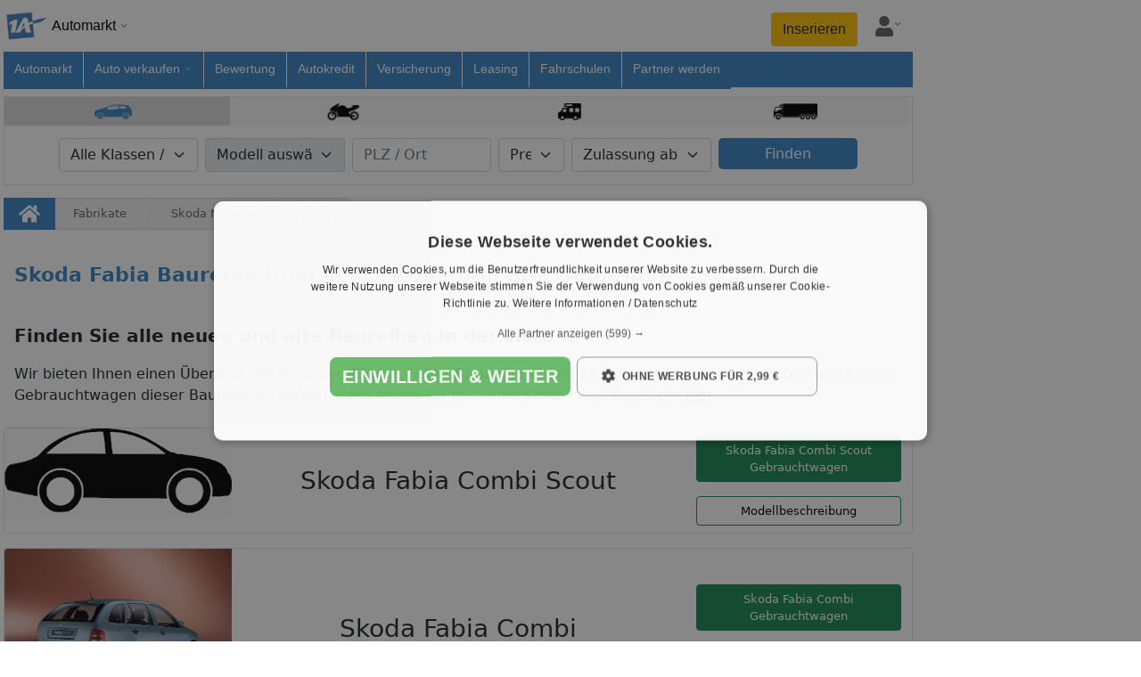

--- FILE ---
content_type: text/html;charset=UTF-8
request_url: https://www.1a-automarkt.de/fabrikat-modelle/skoda/fabia/
body_size: 22090
content:
<!doctype html>
<html lang="de">
<head>
<link rel="preload" href="/js/bootstrap.bundle.min.js" as="script">
<link rel="preload" href="/globaljs/lux-autocomplete.js" as="script">
<script id="script-bootstrap" src="/js/bootstrap.bundle.min.js" defer></script>
<script id="script-lux-autocomplete" src="/globaljs/lux-autocomplete.js" defer></script>
<script id="script-link" src="/globaljs/link.js" defer></script>
<script type="text/javascript" src="/cache_css_js/js_fix_autos_netz_responsive.js?t=20260125022212" ></script>
<link href="/cache_css_js/css_fix_autos_netz_responsive.css?t=20260125022210" rel="stylesheet" type="text/css" media="all" charset="UTF-8">
<title>Skoda Fabia Baureihe Übersicht - neue und alte Baureihen</title>
<meta http-equiv="X-UA-Compatible" content="IE=edge">
<meta name="description" content="Skoda Fabia Baureihe Übersicht - neue und alte Skoda Fabia Baureihen in der Liste">
<meta name="keywords" content="fabia skoda - Alle Modelle">
<link rel="canonical" href="https://www.1a-automarkt.de/fabrikat-modelle/skoda/fabia/">
<meta name="ROBOTS" content="index, follow">
<meta name="seobility" content="1e76caf38a33cf2e2d73182d06b0ad76">
<meta name="facebook-domain-verification" content="kce4cpt7mk3zgmpf242ybteboksp9f" />
<meta property="og:title" content="Skoda Fabia Baureihe Übersicht - neue und alte Baureihen">
<meta property="og:description" content="fabia skoda - Alle Modelle im 1A-Automarkt.de">
<meta property="og:image:url" content="https://www.1a-automarkt.de/images_portal/1a_portale/1a-fb-au.jpg">
<meta property="og:image:width" content="600">
<meta property="og:image:height" content="600">
<meta property="og:image:type" content="image/jpeg" />
<meta name="application-name" content="1A-Automarkt.de"/>
<meta property="og:locale" content="de_DE"/>
<meta property="og:site_name" content="1A-Automarkt.de">
<meta property="og:type" content="website">
<meta property="og:url" content="https://www.1a-automarkt.de/fabrikat-modelle/skoda/fabia/">
<meta name="google-site-verification" content="fUcNOSLV_2h5yW20T7CUtMvdYqxoRCOIb-FpA3SBLNA"> 
<meta http-equiv="Content-Type" content="text/html; charset=utf-8">
<meta name="author" content="1a-automarkt.de">
<meta name="publisher" content="1a-automarkt.de">
<meta name="copyright" content="copyright(c) 2026 1a-automarkt.de">
<meta name="generator" content="1a-automarkt.de">
<meta name="viewport" content="width=device-width, initial-scale=1, shrink-to-fit=no">
<link rel="icon" href="/images_portal/autos/favicon.ico" type="image/x-icon">
<meta name="country" content="Deutschland">
<link rel="preload stylesheet" href="/globalcss/fontawesome/css/all.min.css" as="style" type="text/css" crossorigin="anonymous"> 
<link rel="preload stylesheet" href="/globalcss/bootstrap_portale.css" as="style" type="text/css" crossorigin="anonymous"> 
<link rel="manifest" href="/manifest.json">
<style type="text/css"> :root{ --color-portal: #3b84c1; --color-portal-hover: #2f6a9a; } .text-right{ text-align:right; } .text-center{ text-align:center; } .text-left{ text-align:left; } .table>:not(caption)>*>* { border-bottom-width: 0px; } .resp_no{display:none !important;} @media (max-width: 575.98px) { .cfdebug,#debugoutput_suche,#debugoutput,#seo_debugging{ display:none !important; } } @media (max-width: 1200px) { .nav-item > a{ padding:5px !important; } .mw-breite-body { max-width: 700px !important; margin: unset !important; } } .btn-portal{ background-color: var(--color-portal); color: #fff; } .btn-portal:hover{ background-color: var(--color-portal-hover); border-color: var(--color-portal); color: #fff; } #body_inhalt_mitte{ width:100%; } @media (min-width: 1200px) { #body_inhalt_mitte{ width:1020px; } } @media (min-width: 767.98px) { #nav_item_fuer-arbeitgeber{ display:none; } .social_footer_mobile { display:none; } } .nav-container { font: 13px/18px Open Sans,Arial,Helvetica,sans-serif; background: white; padding: 0 4px; } .nav { padding-top: 4px; margin: 0 auto; font-size: 14px; user-select: none; -moz-user-select: none; -khtml-user-select: none; -webkit-user-select: none; -o-user-select: none; } .nav a { text-decoration: none; } .nav a:hover { text-decoration: underline;} .nav-brand { box-sizing: border-box; position: relative; display: inline-block; vertical-align: bottom; width: 200px; padding-bottom: 4px; } .nav-brand-img { display: inline-block; vertical-align: top; width: 50px; } .nav-brand-text { display: inline-block; vertical-align: top; padding-top: 16px; padding-left: 4px; font-size: 16px; color: black; } .nav-brand-portale { position: absolute; z-index: 1001; top: 54px; left: 0; min-width: 200px; background: white; border-left: 1px solid #e0e0e0; border-right: 1px solid #e0e0e0; border-bottom: 1px solid #e0e0e0; border-bottom-left-radius: 12px; border-bottom-right-radius: 12px; } .nav-brand-portale-item { display: block; padding: 4px 8px 4px 0; } .nav-brand-close { display: inline-block; cursor: pointer; padding: 4px 4px 0px 14px; color: #626262; } .nav-brand-close-img { width: 30px; } #firstNavItemFix > li { border-right: 1px solid #fff; } #firstNavItemFix, .nav-list-container { display: inline-block; vertical-align: top; box-sizing: border-box; background: white; height: 40px; } .nav-list { box-sizing: border-box; display: inline-block; vertical-align: bottom; margin: 0; padding: 0; white-space: nowrap; width: 100%; height: auto; overflow-x: auto; overflow-y: hidden; scrollbar-width: thin; -ms-overflow-style: thin; cursor: pointer; } .nav-list::-webkit-scrollbar { display: none; } .nav-list.grabbing { cursor: grabbing; } .nav-item { box-sizing: border-box; display: inline-block; vertical-align: bottom; position: relative; height: inherit; margin: 0; list-style-type: none; } .nav-item > a { display: block; height: inherit; padding: 10px 12px 10px 12px; color: #000; } .nav-subnavi { position: fixed; left: 0; top: 58px; z-index: 1001; background: white; border-left: 1px solid #e0e0e0; border-right: 1px solid #e0e0e0; border-bottom: 1px solid #e0e0e0; border-bottom-left-radius: 12px; border-bottom-right-radius: 12px; line-height: 20px; } .nav-subnavi a { display: block; } .nav-subnavi-item { padding-left: 10px; } .nav-subnavi-group { display: inline-block; vertical-align: top; padding: 0 8px 8px 8px; list-style: none; } .nav-subnavi > .nav-subnavi-group { padding-top: 8px; } .nav-subnavi-group > li { padding: 2px 0; } .nav-subnavi > .nav-subnavi-group > li > a { font-weight: bold; } .nav-iconbar { box-sizing: border-box; display: inline-block; vertical-align: bottom; padding-left: 12px; } .nav-iconbar-item { position: relative; width: 46px; } .nav-iconbar-item, #nav-menu-toggler { padding-top: 4px; padding-bottom: 8px; margin-left: 4px; margin-right: 4px; } .nav-iconbar-icon { width: 20px; color: #626262; } .nav-iconbar-item.active .nav-iconbar-icon { color: #626262; } .nav-iconbar-item-subdivnav { position: absolute; z-index: 1001; top: 39px; right: 0; background: white; border-left: 1px solid #e0e0e0; border-right: 1px solid #e0e0e0; border-bottom: 1px solid #e0e0e0; border-bottom-left-radius: 12px; border-bottom-right-radius: 12px; padding: 16px; } .nav-iconbar-item-subdivnav-item { display: block; padding: 8px 20px; border: 1px solid #ddd; border-radius: 6px; } .nav-brand-container { min-width: 220px; } .nav-brand-container::after, .nav-item.subnavi_aktiv > a::after, .nav-iconbar-item::after { content: ""; background-image: url('/images_portal/dropdown_arrow_v_black.png'); background-repeat: no-repeat; background-size: 10px; width: 10px; height: 10px; display: inline-block; margin-left: 4px; } .nav-brand.active .nav-brand-container::after, .nav-item.subnavi_aktiv.active a::after, .nav-iconbar-item.active::after { transform: rotate(180deg); } .nav-brand-container::after { padding-bottom: 4px; margin-top: 20px; } .nav-iconbar-item::after { padding-bottom: 14px; margin-left: 0px; } .nav-item, .nav-iconbar-item { border-bottom: 4px solid #ffffffff; } .nav-item.aktiv { background-color: #eee !important; border-bottom-color: #eee; } .nav-item.active, .nav-item:hover, .nav-iconbar-item.active, .nav-iconbar-item:hover { border-bottom: 4px solid #3b84c1; } .nav-subnavi.hmode { left: 0 !important; overflow-y: auto; } .nav-subnavi.hmode .nav-subnavi-group { display: block; padding-top: 0; padding-bottom: 0; } .nav-subnavi.hmode .nav-subnavi-group > li:not(:last-child), .nav-subnavi.hmode .nav-subnavi-group:not(:last-child) { border-bottom: 1px solid #e0e0e0; } .nav-subnavi.hmode .nav-subnavi-item > a { padding: 2px 10px; } .nav-subnavi.hmode > .nav-subnavi-group > li > a { padding: 10px; } .nav-subnavi.hmode > .nav-subnavi-group > li > a.subnavi_aktiv + .nav-subnavi-item { display: none; } .nav-subnavi.hmode > .nav-subnavi-group > li > a.subnavi_aktiv.active + .nav-subnavi-item { display: block; } .nav-subnavi.hmode > .nav-subnavi-group > li > a.subnavi_aktiv::after { content: ""; background-image: url('/images_portal/dropdown_arrow_v_black.png'); background-repeat: no-repeat; background-size: 16px; width: 16px; height: 16px; float: right; margin-top: 2px; margin-left: 4px; } .nav-subnavi.hmode > .nav-subnavi-group > li > a.subnavi_aktiv.active::after { transform: rotate(180deg); } .nav { display: -webkit-box; display: -moz-box; display: -ms-flexbox; display: -webkit-flex; display: flex; -webkit-box-orient: vertical; -moz-box-orient: vertical; -webkit-flex-direction: row; -ms-flex-direction: row; flex-direction: row; flex-wrap: wrap; -webkit-box-align: start; -moz-box-align: start; -ms-flex-align: start; -webkit-align-items: flex-start; align-items: flex-start; } .nav-brand { -webkit-box-ordinal-group: 1; -moz-box-ordinal-group: 1; -ms-flex-order: 1; -webkit-order: 1; order: 1; flex: 0 0 200px; } .nav-list-container { -webkit-box-ordinal-group: 3; -moz-box-ordinal-group: 3; -ms-flex-order: 3; -webkit-order: 3; order: 3; flex: 0 0 100%; width: 100%; padding: 0; } .nav-iconbar { -webkit-box-ordinal-group: 2; -moz-box-ordinal-group: 2; -ms-flex-order: 2; -webkit-order: 2; order: 2; flex: 0 0 calc(100% - 200px); display: flex; justify-content: flex-end; padding-top: 10px; } @media (max-width: 714px) { #page{overflow:hidden !important;} .nav-item.subnavi_aktiv > a { pointer-events: none; } .nav-item { height: 50px; padding: 10px 10px; margin: 0 5px; border-bottom: 1px solid #eee; } } @media (min-width: 714px) { #firstNavItemFix, .nav-list-container { background: #3b84c1; } .nav-list { overflow-x: clip; } .nav-item.subnavi_aktiv > a::after { background-image: url('/images_portal/dropdown_arrow_v_white.png'); } .nav-item { border-bottom: 4px solid #3b84c1 !important; } .nav-item:not(:last-child) { border-right: 1px solid #fff; } .nav-item > a { color: #fff; } .nav-item.aktiv > a { color: #fff; } .nav-item.aktiv { background-color: #2f6a9a !important; border-bottom-color: #2f6a9a !important; } .nav-item.aktiv > a { color: #fff !important; } .nav-item.aktiv > a:hover { color: #f2f2f2; } .nav-item:hover { border-bottom: 4px solid #ffffffff !important; } } #nav-menu-toggler { display: none; cursor: pointer; padding-top: 7px; margin-right: 8px; } .nav-list-container.mobile_hmode_only_active { position: fixed; top: 54px; bottom: 0px; left: 0px; right: 0px; z-index: 1000; height: calc(100vh - 59px); max-height: initial; overflow-y: auto; overflow-x: hidden; width: 70%; transition: transform 250ms ease-in-out; } .nav-list-container.mobile_hmode_only_active #firstNavItemFix, .nav-list-container.mobile_hmode_only_active .nav-list { display: block; overflow: hidden; width: 100% !important; } .nav-list-container.mobile_hmode_only_active .nav-item { display: block; } .rubriken{ display:flex !important; align-items:center; } @media(max-width: 991.98px) { #nav-menu-toggler { display: block; } .nav-list-container { display: none; } .nav-list-container.mobile_hmode_only_active { display: block; } .rubriken{ align-items:unset; } .nav { position: fixed; width: 100%; background: #fff; z-index: 99999; left: 0px; top: 0; right: 0; box-shadow: 0 .5rem 1rem rgba(0,0,0,.15)!important; padding-top: 0; } body { padding-top: 54px !important; } } .social_footer_container { display: flex; align-items: center; background-color: white; padding-top: 1.1rem; padding-bottom: 1rem; width: 100%; padding-left: 15px; } .social_footer_container_netwerk { display: inline-block; background-color:white; vertical-align: top; padding: 5.5px; margin-top: 1px; border-radius: 4px; } .social_footer_item { display: flex; margin-left: 0.5rem; border-radius: 0.25rem; } .social_footer_item:first-child { margin-left: 0; } .social_footer_icon_color { filter: brightness(0) saturate(100%) invert(45%) sepia(62%) saturate(515%) hue-rotate(164deg) brightness(93%) contrast(88%); } .social_footer_liste_text { font-size: 0.65rem; filter: brightness(0) saturate(100%) invert(45%) sepia(62%) saturate(515%) hue-rotate(164deg) brightness(93%) contrast(88%); font-weight: 600; } @media screen and (max-width: 1400px) { #sky_linke_seite { display:none!important; } #page{ justify-content:left !Important; } } .mw-content {padding:0; width:100%;} #formular { border: 2px solid #FFF; border-radius: 10px; margin: 12px 0px 10px 25px; width: 610px; padding: 5px; background: url("/images_portal/autos/bg_transparent.png") repeat; } div.submit-group { width: 180px; padding-top: 0px; float: left; } div.submit-group div { width: 180px; } .input-row.checkboxen li { margin-right: 15px; width:85% !important; } .input-row.checkboxen li label { width:110px !important; text-align:left;} @media (min-width: 1200px) { #sucheinschraenkung{ width:1020px; } } #change_vehicle_type .single_vehicle { float: left; width: 150px; padding: 5px 0px; text-align: center; cursor: pointer; background-color: #f7f7f7 ; border-right: 1px solid #d9d9d9; } #change_vehicle_type .single_vehicle:hover, #change_vehicle_type .single_vehicle.active { background-color: #d9d9d9; } #sucheinschraenkung.sticky { padding:10px 0px; position: fixed; top: 0px; background-color: #fff; display: none; z-index: 600; width: 1060px; box-shadow: 0 2px 3px 2px #c0c0c0; } @media (max-width: 575.98px) {#sucheinschraenkung.sticky { width: 100%; }} .fancybox-outer { background: none repeat scroll 0 0 #fff !important;} .background_vehicle { height: 20px; margin-left: 15px; background: url("/images_portal/autos/vehicle_sprite.png") no-repeat scroll; background-size:160px auto; margin: 0 auto; } .background_vehicle.background_lkw { background-position: 0px -1px; width: 50px; margin-top: 2px !important; height: 19px; } .background_vehicle.background_motorrad { background-position: -53px 0px; width: 36px; margin-top: 2px !important; } .background_vehicle.background_pkw { background-position: -117px 0px; width: 42px; margin-top: 1px !important; height: 20px; } .background_vehicle.background_wohnmobil { background-position: -90px 0px; width: 26px; height: 19px; margin-top: 2px !important; } #marke_modell, #zustand_bauart { width:600px; } #formular_oben { width:100%; margin:10px auto; display:block; } div.left { padding: 7px 0px; float:left; width:33%; } div.middle { width:34%; padding: 7px 0px; float:left; text-align:center; } div.right { width:33%; float:left; overflow:hidden; margin:5px 0px; } div.submit_button { float:right; padding:0px 10px; } button.button_finden_auto { width: 100% !important; font-weight:300; border-radius: 5px; border: none; background-color: rgb(59, 132, 193); color:white; line-height:23px; } .input-row.full select, .big_input select { margin-right: 0px; } div#erste_reihe, div#zweite_reihe, div#dritte_reieh, div#vierte_reihe { padding:10px 0px; } div.komfort, div.sicherheit { width:40%; float:left; } div.optik_sonstiges { width:20%; float:right; } .single_vehicle.active .background_vehicle.background_lkw, .single_vehicle:hover .background_vehicle.background_lkw { background-position: 0px -20px; } .single_vehicle.active .background_vehicle.background_motorrad, .single_vehicle:hover .background_vehicle.background_motorrad { background-position: -53px -20px; } .single_vehicle.active .background_vehicle.background_pkw, .single_vehicle:hover .background_vehicle.background_pkw { background-position: -117px -20px; } .single_vehicle.active .background_vehicle.background_wohnmobil, .single_vehicle:hover .background_vehicle.background_wohnmobil { background-position: -90px -20px; } #fabrikat{width:100%!important;} #sucheinschraenkung_sticky{ position: fixed; top: 55px; left:0; margin: unset; z-index: 999; width:100%; } .nav{ box-shadow: unset !important; } .fixed_form{ position: fixed; top: 55px; left:0; z-index: 999; background: #fff; box-shadow: 0 .5rem 1rem rgba(0,0,0,.15)!important; } .fabrikat-modelle{ img{ filter: grayscale(100%); -webkit-filter: grayscale(100%); } .logo-liste{ height: 80px; width: 130px; overflow: hidden; } .fotos-car{ height: 200px; overflow:hidden; } a{ text-decoration:none; } .box-action:hover{ background-color: var(--bs-gray-200); } .no-sw{ filter: unset; -webkit-filter: unset; } .img-nf{ filter: opacity(0.7); min-height: 155px; } .price_label{ font-size: 1.5rem; font-weight:bold; } .price_link{ color:var(--color-portal) } } .ki_header{ display:flex;align-items:center; } .ki_header h2{ margin: 1rem; } .ki_header img{ height: auto !important; width: 45px !important; filter: unset; -webkit-filter: unset; } .quelle{ position: relative; bottom: 18px; text-align: right; font-size: 10px; padding-right: 10px; color: #ddd; } .footer_link { display: block; padding-right: 10px; padding-bottom: 10px; margin-left: 4px; color: white !important; font-size: 13px; text-decoration: none; } .footer_link:hover { text-decoration: underline; color: white !important; } .footer_title { margin-top: 20px; margin-bottom: 8px; font-size: 1.25rem; line-height: 24px; } .footer_social_link { display: inline-block; font-size: 30px; color:#fff !important; cursor: pointer; vertical-align: middle; } .footer_social_link:not(:last-child) { margin-right: 8px; } .footer_social_link > i { vertical-align: top; } .socials img { width: 30px; } @media (min-width: 576px) { .dp_inline{display:inline;} } #body_fussleiste{ max-width: 100%; margin: auto; padding: 10px; background:var(--color-portal); color: white; text-align: left; } #body_unten{ background: inherit; border: none; text-align: left; } .social_footer_container { display: flex; align-items: center; background-color: white; padding-top: 1.1rem; padding-bottom: 1rem; width: 100%; padding-left: 15px; } .social_footer_container_netwerk { display: inline-block; background-color:white; vertical-align: top; padding: 5.5px; margin-top: 1px; border-radius: 4px; } .social_footer_item { display: flex; margin-left: 0.5rem; border-radius: 0.25rem; } .social_footer_item:first-child { margin-left: 0; } .social_footer_icon_color { filter: brightness(0) saturate(100%) invert(45%) sepia(62%) saturate(515%) hue-rotate(164deg) brightness(93%) contrast(88%); } .social_footer_liste_text { font-size: 0.65rem; filter: brightness(0) saturate(100%) invert(45%) sepia(62%) saturate(515%) hue-rotate(164deg) brightness(93%) contrast(88%); font-weight: 600; } </style>
<img src="/affiliate/spot.cfm?pid=288774&kd_nr=0&time=015636978&SCRIPT_NAME_SEITE=%2F1a%2Dnetzwerk%2F1a%2Dautomarkt%2Fcms%2Ecfm&HTTP_REFERER_SEITE=&QUERY_STRING_SEITE=&PATH_INFO_SEITE=%2Ffabrikat%2Dmodelle%2Fskoda%2Ffabia%2F&HTTP_HOST_SEITE=www%2E1a%2Dautomarkt%2Ede&adwords=&quelle=" width="1" height="1" alt="" style="position:fixed;" />
<!-- KEINE ANALYSE SCRIPTE -->
</head><body><div id="page" class="row m-0 px-0 px-sm-1 justify-content-center"><div class="order-0 col-xl-2 d-none d-sm-none d-md-none d-xl-flex justify-content-end " id="sky_linke_seite"><div id="werbebanner_skyscraper" style="width: 100%;max-width:300px; max-height:620px; text-align: right;"></div></div><div class="order-2 col-lg-3 col-xl-2 d-none d-sm-none d-md-none d-lg-flex justify-content-start" id="sky_rechte_seite"><div id="werbebanner_skyscraper" style="width: 100%;max-width:300px; max-height:620px; text-align: left;"></div></div><div style="max-width:1040px;" class="mw-100 order-1 col-12 col-lg-9 col-xl-auto p-sm-0 d-flex justify-content-center"><div id="body_inhalt_mitte"><div class="row m-0" id="body_navigation_inhalt"><div id="navigation" class="nav-container p-0"><div class="nav"><div id="nav-brand" class="nav-brand"><div id="nav-brand-container" class="nav-brand-container"><a href-src="/"><img loading="lazy" src="/images_portal/1a_portale/1a-fb-au-removebg.png" width="50px" height="50px" alt="Logo 1A-Automarkt" class="nav-brand-img"></a><div class="nav-brand-text">Automarkt</div><div id="nav-brand-portale" class="nav-brand-portale" style="display: none;"><a href-src="https://www.1a-immobilienmarkt.de" class="nav-brand-portale-item"><img loading="lazy" src="/images_portal/1a_portale/1a-fb-imi-removebg.png" width="50px" height="50px" alt="Logo Immobilienmarkt" class="nav-brand-img" ><div class="nav-brand-text">Immobilienmarkt</div></a><a href-src="https://www.1a-stellenmarkt.de" class="nav-brand-portale-item"><img loading="lazy" src="/images_portal/1a_portale/1a-fb-ste-removebg.png" width="50px" height="50px" alt="Logo Stellenmarkt" class="nav-brand-img" ><div class="nav-brand-text">Stellenmarkt</div></a><a href-src="https://www.1a-singleboerse.de" class="nav-brand-portale-item"><img loading="lazy" src="/images_portal/1a_portale/1a-fb-sing-removebg.png" width="50px" height="50px" alt="Logo Singlebörse" class="nav-brand-img" ><div class="nav-brand-text">Singlebörse</div></a><a href-src="https://www.1a-reisemarkt.de" class="nav-brand-portale-item"><img loading="lazy" src="/images_portal/1a_portale/1a-fb-re-removebg.png" width="50px" height="50px" alt="Logo Reisemarkt" class="nav-brand-img" ><div class="nav-brand-text">Reisemarkt</div></a><a href-src="https://www.1a-finanzmarkt.de" class="nav-brand-portale-item"><img loading="lazy" src="/images_portal/1a_portale/1a-fb-fi-removebg.png" width="50px" height="50px" alt="Logo Finanzmarkt" class="nav-brand-img" ><div class="nav-brand-text">Finanzmarkt</div></a><a href-src="https://www.1a-onlinemarkt.de" class="nav-brand-portale-item"><img loading="lazy" src="/images_portal/1a_portale/1a-fb-online-removebg.png" width="50px" height="50px" alt="Logo Onlinemarkt" class="nav-brand-img" ><div class="nav-brand-text">Onlinemarkt</div></a></div></div><div id="nav-brand-close" class="nav-brand-close" style="display: none;"><svg class="nav-brand-close-img" role="img" xmlns="http://www.w3.org/2000/svg" viewBox="0 0 352 512"><path fill="currentColor" d="M242.72 256l100.07-100.07c12.28-12.28 12.28-32.19 0-44.48l-22.24-22.24c-12.28-12.28-32.19-12.28-44.48 0L176 189.28 75.93 89.21c-12.28-12.28-32.19-12.28-44.48 0L9.21 111.45c-12.28 12.28-12.28 32.19 0 44.48L109.28 256 9.21 356.07c-12.28 12.28-12.28 32.19 0 44.48l22.24 22.24c12.28 12.28 32.2 12.28 44.48 0L176 322.72l100.07 100.07c12.28 12.28 32.2 12.28 44.48 0l22.24-22.24c12.28-12.28 12.28-32.19 0-44.48L242.72 256z"></path></svg></div></div><div class="nav-iconbar"><a href-src="/inserieren/" rel="nofollow" id="nav-inserieren" class="btn bg-warning me-2 d-none d-sm-block">Inserieren</a><div id="nav-user-action" class="nav-iconbar-item d-flex justify-content-center align-items-center"><svg class="nav-iconbar-icon" role="img" xmlns="http://www.w3.org/2000/svg" viewBox="0 0 448 512"><path fill="currentColor" d="M224 256c70.7 0 128-57.3 128-128S294.7 0 224 0 96 57.3 96 128s57.3 128 128 128zm89.6 32h-16.7c-22.2 10.2-46.9 16-72.9 16s-50.6-5.8-72.9-16h-16.7C60.2 288 0 348.2 0 422.4V464c0 26.5 21.5 48 48 48h352c26.5 0 48-21.5 48-48v-41.6c0-74.2-60.2-134.4-134.4-134.4z"></path></svg><div id="nav-user-action-subdivnav" class="nav-iconbar-item-subdivnav" style="display: none;"><a href-src="/anmeldung/" rel="nofollow" class="nav-iconbar-item-subdivnav-item">Login</a><div id="fav_btn" class="nav-iconbar-item-subdivnav-item merkzettel-nav" style="background-color: white;color: black;margin-top: 5px;"><div id="footer_mobile_merkliste__recordcount" class="footer_mobile_merkliste__recordcount" style="background-color: #1da1f2;right:20px;bottom:30px;"></div><div class="d-flex"><i class="fas fa-bookmark pe-1"></i>Merkzettel</div></div></div></div><div id="nav-menu-toggler" class=""><svg class="nav-iconbar-icon" role="img" xmlns="http://www.w3.org/2000/svg" viewBox="0 0 448 512"><path fill="currentColor" d="M16 132h416c8.837 0 16-7.163 16-16V76c0-8.837-7.163-16-16-16H16C7.163 60 0 67.163 0 76v40c0 8.837 7.163 16 16 16zm0 160h416c8.837 0 16-7.163 16-16v-40c0-8.837-7.163-16-16-16H16c-8.837 0-16 7.163-16 16v40c0 8.837 7.163 16 16 16zm0 160h416c8.837 0 16-7.163 16-16v-40c0-8.837-7.163-16-16-16H16c-8.837 0-16 7.163-16 16v40c0 8.837 7.163 16 16 16z" class=""></path></svg></div></div><div id="hauptnavigation" class="nav-list-container"><ul class="nav-list" has-bouncing="false"><li id="nav_item_automarkt" class="nav-item divnavi_inaktiv" ><a href-src="/" class="rubriken">Automarkt</a></li><li id="nav_item_auto-verkaufen" class="nav-item subnavi_aktiv" ><a id="auto-verkaufen" class="rubriken">Auto verkaufen</a><div class="nav-subnavi geladen" style="display: none;"><ul class="nav-subnavi-group"><li><a href-src="/inserieren/">Auto inserieren</a></li><li><a href-src="/verkaufen/">Online verkaufen</a></li></ul></div></li><li id="nav_item_bewertung" class="nav-item divnavi_inaktiv" ><a href-src="/service/bewertung/" class="rubriken">Bewertung</a></li><li id="nav_item_autokredit" class="nav-item divnavi_inaktiv" ><a href-src="/service/autokredit/" class="rubriken">Autokredit</a></li><li id="nav_item_versicherung" class="nav-item divnavi_inaktiv" ><a href-src="/service/versicherung/" class="rubriken">Versicherung</a></li><li id="nav_item_leasing" class="nav-item divnavi_inaktiv" ><a href-src="/service/leasing/" class="rubriken">Leasing</a></li><li id="nav_item_fahrschulen" class="nav-item divnavi_inaktiv" ><a href-src="/service/fahrschulen/" class="rubriken">Fahrschulen</a></li><li id="nav_item_partner-werden" class="nav-item divnavi_inaktiv" ><a href-src="/partnerwerden/" class="rubriken">Partner werden</a></li></ul><div class="social_footer_mobile"><div class="social_footer_container"><span class="social_footer_liste_text">Folge uns auf:</span><a href-src="https://www.facebook.com/1aAutomarkt/" target="_blank" rel="nofollow" class="social_footer_item" alt="1A-Automarkt auf Facebook – Inserate & Autonews" title="1A-Automarkt auf Facebook – Inserate & Autonews"><img src="/images_portal/social/facebook.svg" alt="1A-Automarkt auf Facebook – Inserate & Autonews" width="16px" height="16px" class="social_footer_icon_color"></a><a href-src="https://www.youtube.com/@1AAutomarktDE" target="_blank" rel="nofollow" class="social_footer_item" alt="1A-Automarkt auf YouTube – Fahrzeugvorstellungen & Finanzierungsinfos" title="1A-Automarkt auf YouTube – Fahrzeugvorstellungen & Finanzierungsinfos"><img src="/images_portal/social/youtube.svg" alt="1A-Automarkt auf YouTube – Fahrzeugvorstellungen & Finanzierungsinfos" width="16px" height="16px" class="social_footer_icon_color"></a><a href-src="https://www.instagram.com/1aautomarkt/" target="_blank" rel="nofollow" class="social_footer_item" alt="1A-Automarkt auf Instagram – Autos, Deals & Inspiration" title="1A-Automarkt auf Instagram – Autos, Deals & Inspiration"><img src="/images_portal/social/instagram.svg" alt="1A-Automarkt auf Instagram – Autos, Deals & Inspiration" width="16px" height="16px" class="social_footer_icon_color"></a><a href-src="https://www.tiktok.com/@1aautomarkt.de/" target="_blank" rel="nofollow" class="social_footer_item" alt="1A-Automarkt auf TikTok – Traumautos & Auto-Tipps" title="1A-Automarkt auf TikTok – Traumautos & Auto-Tipps"><img src="/images_portal/social/tiktok.svg" alt="1A-Automarkt auf TikTok – Traumautos & Auto-Tipps" width="16px" height="16px" class="social_footer_icon_color"></a><a href-src="https://linktr.ee/1aautomarkt" target="_blank" rel="nofollow" class="social_footer_item"><img src="/images_portal/social/linktree.svg" alt="social linktree" width="16px" height="16px" class="social_footer_icon_color"></a></div></div></div></div></div><script type="text/javascript">
$('a[href="/auto-tipps/"]').addClass("d-block d-sm-none");
class Subdivnav {
constructor(target, subdivnav, isFixed, offset_top_add, json = false) {
this.isFixed = isFixed;
this.offset_top_add = offset_top_add;
this.hmode = false;
this.subnavi_isShown = false;
this.subnavi_ignoreHover = false;
this.subnavi_hoverOpend = false;
this.target = $(target);
this.subdivnav = $(subdivnav);
this.json = json;
this.events();
this.closeAllSubnavis = () => void 0;
if(this.isFixed) {
$(window).on("scroll resize", () => {
if(this.subnavi_isShown) {
this.handler(true);
}
});
}
}
handler(doShown) {
if(doShown) {
const window_width = $(window).width();
if(window_width < 714) {
this.subdivnav.addClass("hmode");
this.hmode = true;
} else {
this.subdivnav.removeClass("hmode");
this.hmode = false;
}
if(this.isFixed) {
const subnavi_width = this.subdivnav.width();
var offset = this.target.offset();
offset.top -= window.pageYOffset || document.documentElement.scrollTop || document.body.scrollTop || 0;
offset.left -= window.pageXOffset || document.documentElement.scrollLeft || document.body.scrollLeft || 0;
if(subnavi_width + offset.left > window_width) {
offset.left = window_width - subnavi_width
}
this.subdivnav
.css("top", offset.top + this.offset_top_add)
.css("left", offset.left)
}
if(this.subnavi_isShown === false) {
this.closeAllSubnavis();
this.subdivnav.show();
this.target.addClass("active");
this.subnavi_isShown = true;
if(this.hmode && this.isFixed) {
$("html, body").css("overflow", "hidden");
scroll(0, $("#navigation").offset().top);
$("#nav-brand-container").hide();
$("#nav-brand-close").show();
}
}
} else {
if(this.subnavi_isShown === true) {
this.subdivnav.hide();
this.target.removeClass("active");
this.subnavi_isShown = false;
this.subnavi_hoverOpend = false;
$("html, body").css("overflow", "");
$("#nav-brand-container").show();
$("#nav-brand-close").hide();
}
}
}
events() {
if(this.json) this.target
.one("mouseenter", () => {
let j = JSON.parse(this.target.find("script[type*=json][id*=-data]").html());
let a = ``;
j.forEach(i => {
a += `<a href="${i.URL}" class="nav-brand-portale-item"><img src="/images_portal/1a-logomask2.png" width="50px" height="50px" alt="1A-Logo" class="nav-brand-img" style="background: ${i.FARBE};"><div class="nav-brand-text">${i.NAME}</div></a>`
;
});
a += ``;
this.target.find("script[type*=json][id*=-data]").before(a);
})
;
this.target
.on("click", () => {
if(this.subnavi_isShown) {
if(this.subnavi_hoverOpend && this.hmode === false) {
this.subnavi_hoverOpend = false;
this.subnavi_ignoreHover = true;
} else {
this.subnavi_ignoreHover = false;
this.handler(false);
}
} else {
this.subnavi_ignoreHover = true;
this.handler(true);
}
})
.on("mouseenter", () => {
if(this.subnavi_ignoreHover === false) {
this.handler(true);
this.subnavi_hoverOpend = true;
}
})
.on("mouseleave", () => {
if(this.subnavi_ignoreHover === false) {
this.handler(false);
this.subnavi_hoverOpend = false;
}
})
;
const $subnavi_items = $(".nav-subnavi-group > li", this.subdivnav);
for(let i=0; i<$subnavi_items.length; i++) {
const $elem = $("a.subnavi_aktiv", $subnavi_items[i]);
if($elem.length === 1) {
$elem.on("click", () => {
if (this.hmode) {
if($elem.hasClass("active")) {
$elem.removeClass("active");
$(".nav-subnavi-item", $subnavi_items[i]).hide();
} else {
$elem.addClass("active");
$(".nav-subnavi-item", $subnavi_items[i]).show();
}
}
});
}
}
}
}
var subnavi_array = [];
subnavi_array[subnavi_array.length] = new Subdivnav("#nav-brand", "#nav-brand-portale", false, 16, true);
subnavi_array[subnavi_array.length] = new Subdivnav("#nav-user-action", "#nav-user-action-subdivnav", false, 20);
$("li.nav-item.subnavi_aktiv").each(function() {
subnavi_array[subnavi_array.length] = new Subdivnav(this, $(".nav-subnavi", this), true, 40);
});
const closeAllSubnavis = function() {
for(let b=0; b<subnavi_array.length; b++) {
subnavi_array[b].handler(false);
}
}
for(let a=0; a<subnavi_array.length; a++) {
subnavi_array[a].closeAllSubnavis = closeAllSubnavis;
}
$("#nav-brand-close").on("click", closeAllSubnavis);
$(".nav-item > a").on("dragstart", function() { return false; });
var navlist_mouse_isReady = false;
var navlist_mouse_pos = { x: 0 };
var navlist_mouse_scroll = { x: 0 };
$("ul.nav-list")
.on("mousedown", function(e) {
navlist_mouse_isReady = true;
$(this).addClass("grabbing");
navlist_mouse_pos.x = e.clientX;
navlist_mouse_scroll.x = this.scrollLeft;
})
.on("mousemove", function(e) {
if(navlist_mouse_isReady) {
this.scrollLeft = navlist_mouse_scroll.x + navlist_mouse_pos.x - e.clientX;
}
})
.on("mouseup", function(e) {
navlist_mouse_isReady = false;
$(this).removeClass("grabbing");
})
;
var nav_item_aktiv = $(".nav-item.aktiv");
if(nav_item_aktiv.length > 1) {
for(var i=0; i<nav_item_aktiv.length; i++) {
var elem = $(nav_item_aktiv[i]);
if(elem.hasClass("subnavi_aktiv")) {
elem.removeClass("aktiv");
}
}
}
var mobile_hmode_only_active = false;
$("#nav-menu-toggler").on("click", function() {
if(mobile_hmode_only_active) {
$("#hauptnavigation").removeClass("mobile_hmode_only_active");
$("html, body").removeClass("overflow-hidden");
mobile_hmode_only_active = false;
} else {
$("#hauptnavigation").addClass("mobile_hmode_only_active");
$("html, body").addClass("overflow-hidden");
scroll(0, $("#navigation").offset().top);
mobile_hmode_only_active = true;
}
});
$(window).on("resize", function() {
$("#hauptnavigation").removeClass("mobile_hmode_only_active");
mobile_hmode_only_active = false;
});
</script></div><div class="row m-0 " id="body_content_inhalt"><div id="content-portale" class="mw-content text-start mx-auto d-inline-block"><!-- SUCHE SUCHFORMULAR ANFANG --><script language = "JavaScript" type="text/javascript" src="/lucee/formtag-form.cfm"></script><script language = "JavaScript" type="text/javascript">
function _CF_checksuchformuar_small() { return lucee_form_9.check();}
</script><form onsubmit="return lucee_form_9.check();" name="suchformuar_small" id="formular_oben" action="/automarkt/suche/" method="post"><div id="sucheinschraenkung" class="header_placeholder border-top bg-white d-none d-sm-block border"><div id="change_vehicle_type" class="row m-0"><div class="col-3 single_vehicle active" style="width: 24.9%; border:none;" title="Pkw" onclick="vehicle_changer(5)"><div class="background_vehicle background_pkw" style="margin-left: 40%;"></div></div><div class="col-3 single_vehicle " style="width: 24.9%; border:none;" title="Motorrad" onclick="vehicle_changer(3)"><div class="background_vehicle background_motorrad"></div></div><div class="col-3 single_vehicle " style="width: 24.9%; border:none;" title="Wohnmobil" onclick="vehicle_changer(1)"><div class="background_vehicle background_wohnmobil"></div></div><div class="col-3 single_vehicle " style="width: 24.9%; border:none;" title="Nutzfahrzeuge / Anhänger" onclick="vehicle_changer(2)"><div class="background_vehicle background_lkw"></div></div><input type="hidden" id="vehicle_input" name="fahrzeug" value="5"></div><div class="filter_optionen d-none" id="suchformular_liste" style="background-color:rgb(255, 255, 255);"></div><div id="erste_reihe" class="row m-0 "><div class="col-12"><div class="row m-1 justify-content-center"><div class="col-12 col-sm-2 px-1 py-1 py-sm-0"><div id="fabrikat"><iframe src="/ajax/sucheinschraenkung_modelle_laden.cfm" width="0" height="0" id="modelle_laden" name="modelle_laden" style="visibility:hidden; display: none;"> Modelle k&ouml;nnen nicht geladen werden! </iframe><select id="fabrikat" class="form-select" name="fabrikat" onchange="reload_filter('modell');" ><option value="">Alle Klassen / Marken</option><option value="k1,k2,k3"
>
Kleinwagen
</option><option value="k4"
>
Kompaktklasse
</option><option value="k5,k6"
>
Mittelklasse
</option><option value="k7"
>
Oberklasse
</option><option value="k8"
>
Sportwagen
</option><option value="k9"
>
Geländewagen / SUV
</option><option value="k10,k11,k12"
>
Van
</option><option value="k13"
>
Pickup
</option><option value="k14"
>
Transporter
</option><option value="" disabled>-----------------------</option><option value="f4">Audi</option><option value="f8">BMW</option><option value="f20">Ford</option><option value="f43">Mercedes-Benz</option><option value="f50">Opel</option><option value="f74">VW</option><option value="" disabled>-----------------------</option><option value="">Alle Marken</option><option value="f631" >Abarth</option><option value="f832" >Aiways</option><option value="f78" >Aixam</option><option value="f1" >Alfa Romeo</option><option value="f156" >Alpina</option><option value="f820" >Alpine</option><option value="f625" >Artega</option><option value="f3" >Aston Martin</option><option value="f4" >Audi</option><option value="f7" >Bentley</option><option value="f8" >BMW</option><option value="f332" >Borgward</option><option value="f188" >Brilliance</option><option value="f9" >Bugatti</option><option value="f772" >BYD</option><option value="f10" >Cadillac</option><option value="f11" >Chevrolet</option><option value="f12" >Chrysler</option><option value="f13" >Citroën</option><option value="f157" >Corvette</option><option value="f671" >Cupra</option><option value="f161" >Dacia</option><option value="f14" >Daewoo</option><option value="f15" >Daihatsu</option><option value="f753" >Datsun</option><option value="f16" >Dodge</option><option value="f655" >DS Automobiles</option><option value="f822" >e.GO Mobile</option><option value="f18" >Ferrari</option><option value="f19" >Fiat</option><option value="f644" >Fisker</option><option value="f20" >Ford</option><option value="f826" >Genesis</option><option value="f22" >Honda</option><option value="f152" >Hummer</option><option value="f23" >Hyundai</option><option value="f835" >Ineos</option><option value="f159" >Infiniti</option><option value="f25" >Isuzu</option><option value="f26" >IVECO</option><option value="f27" >Jaguar</option><option value="f28" >Jeep</option><option value="f29" >Kia</option><option value="f91" >KTM</option><option value="f30" >Lada</option><option value="f31" >Lamborghini</option><option value="f32" >Lancia</option><option value="f33" >Land Rover</option><option value="f34" >Lexus</option><option value="f140" >Ligier</option><option value="f36" >Lotus</option><option value="f833" >Lucid</option><option value="f830" >Lynk &amp; Co</option><option value="f38" >man</option><option value="f39" >Maserati</option><option value="f821" >Maxus</option><option value="f40" >Mazda</option><option value="f41" >McLaren</option><option value="f43" >Mercedes-Benz</option><option value="f45" >MG</option><option value="f633" >Microcar</option><option value="f141" >Mini</option><option value="f46" >Mitsubishi</option><option value="f47" >Morgan</option><option value="f802" >Nio</option><option value="f48" >Nissan</option><option value="f50" >Opel</option><option value="f837" >ORA</option><option value="f51" >Peugeot</option><option value="f148" >Piaggio</option><option value="f730" >Polestar</option><option value="f54" >Porsche</option><option value="f55" >Proton</option><option value="f57" >Renault</option><option value="f58" >Rolls Royce</option><option value="f59" >Rover</option><option value="f60" >Saab</option><option value="f61" >Seat</option><option value="f838" >SERES</option><option value="f62" >Skoda</option><option value="f63" >Smart</option><option value="f64" >Ssangyong</option><option value="f65" >Subaru</option><option value="f66" >Suzuki</option><option value="f67" >Talbot</option><option value="f623" >Tesla</option><option value="f68" >Toyota</option><option value="f69" >Trabant</option><option value="f70" >Triumph</option><option value="f834" >VinFast</option><option value="f73" >Volvo</option><option value="f74" >VW</option><option value="f75" >Wartburg</option><option value="f836" >WEY</option></select></div></div><div class="col-12 col-sm-2 px-1 py-1 py-sm-0"><div id="modell" ><select name="id_modell" id="id_modell" class="form-select" style=" " disabled><option value="">Modell auswählen...</option></select></div></div><div class="col-12 col-sm-2 px-1 py-1 py-sm-0 "><div id="kategorie_alter"><input type="text" value="" name="ort_plz" class="form-control ort_plz_ac_auto" placeholder="PLZ / Ort" autocomplete="off"></div></div><div class="col-12 col-sm-1 px-1 py-1 py-sm-0 "><select type="text" id="preis_bis" name="preis_bis" class="form-select" ><option value="" >Preis bis</option><option value="501" >500 EUR</option><option value="1001" >1.000 EUR</option><option value="2501" >2.500 EUR</option><option value="5001" >5.000 EUR</option><option value="10001" >10.000 EUR</option><option value="20001" >20.000 EUR</option><option value="40001" >40.000 EUR</option><option value="60001" >60.000 EUR</option></select></div><div class="col-12 col-sm-2 px-1 py-1 py-sm-0"><select type="text" id="fahrzeug_jahr" name="baujahr_jahr_von" class="form-select"><option value="" >Zulassung ab</option><option value="2023" >2023</option><option value="2022" >2022</option><option value="2021" >2021</option><option value="2020" >2020</option><option value="2019" >2019</option><option value="2018" >2018</option><option value="2017" >2017</option><option value="2016" >2016</option><option value="2015" >2015</option><option value="2014" >2014</option><option value="2013" >2013</option><option value="2012" >2012</option><option value="2011" >2011</option><option value="2010" >2010</option><option value="2005" >2005</option><option value="2000" >2000</option><option value="1990" >1990</option><option value="1980" >1980</option><option value="1970" >1970</option><option value="1960" >1960</option><option value="1900" >1900</option></select></div><div class="col-12 col-sm-2 px-1 py-1 py-sm-0"><button type="submit" class="button_finden_auto btn btn-primary " id="submit" name="submit" >Finden</button></div></div></div></div><div id="zweite_reihe" style="display:none;" class="row pt-0 m-0 odd"><div class="col-2"><div><label for="kilometer" class="title m-0" >Kilometer:</label></div><select type="text" id="km_bis" style="max-width:100% !important;" class="shadow-sm" name="km_bis"><option value="" >Kilometerstand</option><option value="5000" >5.000</option><option value="20000" >25.000</option><option value="50000" >50.000</option><option value="100000" >100.000</option><option value="200000" >200.000</option></select></div><div class="col-2"><div><label for="kraftstoff" class="title" style="margin:0px;">Kraftstoff:</label></div><select type="text" id="kraftstoff_typ" style="max-width:100% !important;" class="shadow-sm" name="treibstoffart"><option value="" >Kraftstoff</option><option value="Autogas" >Autogas</option><option value="Benzin" >Benzin</option><option value="Diesel" >Diesel</option><option value="Elektro" >Elektro</option><option value="Erdgas" >Erdgas</option><option value="Ethanol" >Ethanol</option><option value="Gas" >Gas</option><option value="Hybrid" >Hybrid</option><option value="Wasserstoff" >Wasserstoff</option><option value="Andere" >Andere</option></select></div><div class="col-2"><div><label for="bauart" class="title" style="margin:0px;">Bauart:</label></div><select type="text" id="bauart" class="pkw_bau" style="width: 180px !important;" name="bauart"><option value="" selected>Alle Bauarten</option><option value="1" >Limousine</option><option value="2" >Cabrio / Roadstar</option><option value="3" >Kombi</option><option value="4" >Geländewagen / Pickup</option><option value="6" >Coupé / Sportwagen</option><option value="7" >Transporter</option><option value="9" >Kompakt / Kleinwagen</option><option value="10" >Van / Kleinbus</option></select></div><div class="col-3"><div><label for="modellvariante" class="title" style="margin:0px;">Suchtext:</label></div><input type="text" name="modellvariante" id="modellvariante" style="width:185px !important; height:22px;" value="" placeholder="Modellvariante z.B. GTI" size="16" maxlength="60" style="padding: 3px 6px; margin-left: 6px; width:67% !important; background-color: white; border-color: 7f9db9; border-width: 1px; border-style: solid; width: 270px;"></div></div><div class="row" style="display:none"><div class="col-4"><button type="button" class="aufklappen" style="text-decoration:underline; color:rgb(59, 132, 193); background-color:transparent; border:none;">Erweiterte Suche öffnen</button></div><div class="col-4"><button type="button" class="clear_filter" style="text-decoration:underline; color:rgb(59, 132, 193); background-color:transparent; border:none;">Filter zurücksetzen</button></div><div class="col-4"></div></div><div class="hidden" style="display:none;"><div class="input-row checkboxen even"><div class="komfort"><label class="title">Komfort:</label><ul><li><input type="checkbox" id="boardcomputer" name="boardcomputer" /><label for="boardcomputer">Boardcomputer</label></li><li><input type="checkbox" id="fensterheber" name="fensterheber" /><label for="fensterheber">elektr. Fensterheber</label></li><li><input type="checkbox" id="spiegel" name="spiegel" /><label for="spiegel">elektr. Außenspiegel</label></li><li><input type="checkbox" id="klima" name="klima" /><label for="klima">Klimaanlage</label></li><li><input type="checkbox" id="lederausstattung" name="lederausstattung" /><label for="lederausstattung">Lederausstattung</label></li><li><input type="checkbox" id="navigationssystem" name="navigationssystem" /><label for="navigationssystem">Navigationssystem</label></li><li><input type="checkbox" id="radio" name="radio" /><label for="radio">Radio/CD</label></li><li><input type="checkbox" id="schiebedach" name="schiebedach" /><label for="schiebedach">Schiebedach</label></li><li><input type="checkbox" id="sitzheizung" name="sitzheizung" /><label for="sitzheizung">Sitzheizung</label></li><li><input type="checkbox" id="standheizung" name="standheizung" /><label for="standheizung">Standheizung</label></li><li><input type="checkbox" id="tempomat" name="tempomat" /><label for="tempomat">Tempomat</label></li><li><input type="checkbox" id="automatik" name="automatik" /><label for="automatik">Automatik</label></li></ul></div><div class="sicherheit"><label class="title">Sicherheit:</label><ul><li><input type="checkbox" id="abs" name="abs" /><label for="abs">ABS</label></li><li><input type="checkbox" id="airbag" name="airbag" /><label for="airbag">Airbag</label></li><li><input type="checkbox" id="alarmanlage" name="alarmanlage" /><label for="alarmanlage">Alarmanlage</label></li><li><input type="checkbox" id="allradantrieb" name="allradantrieb" /><label for="allradantrieb">Allradantrieb</label></li><li><input type="checkbox" id="einparkhilfe" name="einparkhilfe" /><label for="einparkhilfe">Einparkhilfe</label></li><li><input type="checkbox" id="nebelscheinwerfer" name="nebelscheinwerfer" /><label for="nebelscheinwerfer">Nebelscheinwerfer</label></li><li><input type="checkbox" id="servolenkung" name="servolenkung" /><label for="servolenkung">Servolenkung</label></li><li><input type="checkbox" id="stabilitaetskontrolle" name="stabilitaetskontrolle" /><label for="stabilitaetskontrolle">ESP</label></li><li><input type="checkbox" id="wegfahrsperre" name="wegfahrsperre" /><label for="wegfahrsperre">Wegfahrsperre</label></li><li><input type="checkbox" id="xenonscheinwerfer" name="xenonscheinwerfer" /><label for="xenonscheinwerfer">Xenonscheinwerfer</label></li><li><input type="checkbox" id="zv" name="zv" /><label for="zv">Zentralverriegelung</label></li></ul></div><div class="optik_sonstiges"><label class="title">Optik/Sonstiges:</label><ul><li><input type="checkbox" id="colorverglasung" name="colorverglasung" /><label for="colorverglasung">Colorverglasung</label></li><li><input type="checkbox" id="leichtmetallfelgen" name="leichtmetallfelgen" /><label for="leichtmetallfelgen">Leichtmetallfelgen</label></li><li><input type="checkbox" id="azv" name="azv" /><label for="azv">Anhängerkupplung</label></li><li><input type="checkbox" id="partikelfilter" name="partikelfilter" /><label for="partikelfilter">Partikelfilter</label></li><li><input type="checkbox" id="tuning" name="tuning" /><label for="tuning">Tuning</label></li><li><input type="checkbox" id="behindertengerecht" name="behindertengerecht" /><label for="behindertengerecht">Behindertengerecht</label></li></ul></div></div></div><script type="text/javascript">
var modell_ausgewaehlt = 0;
function sprung_filter_start(){
var top_position = $('#sticky_marke').offset().top;
$(window).scrollTop(top_position-100);
}
setTimeout (
function () {
sprung_filter_start();
console.log('testyyyyy');
},
500
) ;
$('select#leasing_typ').change(function(){
if($(this).val() == '0' || $(this).val() == ''){
$('div#erste_reihe input[name=ort_plz]').removeAttr('disabled');
}
else {
$('div#erste_reihe input[name=ort_plz]').attr('disabled', 'disabled');
$('div#erste_reihe input[name=ort_plz]').val('');
}
});
function check_sticky(){
var top_position = $('#sticky_marke').offset().top;
var window_top = $(window).scrollTop()+10;
if(window_top<top_position){
//$('#sucheinschraenkung_sticky').attr('style', 'display:none !important');
$("#sucheinschraenkung").removeClass('fixed_form');
}else{
if(!$("#sucheinschraenkung").hasClass('fixed_form')){
$('#sucheinschraenkung_sticky').attr('style', 'display:block !important');
}
}
}
function check_sticky_desktop(){
var top_position = $('#sticky_marke_desktop').offset().top;
var window_top = $(window).scrollTop();
if(window_top>top_position){
$('#sucheinschraenkung').attr('style', 'position: fixed;top:0;background:#fff;z-index:9999;');
$('#rechte_seite').attr('style', 'top:100px;');
$("#sucheinschraenkung").addClass('col-12 col-sm-12 col-md-12 col-lg-9 col-xl-6');
}else{
if($("#sticky_marke_desktop").is(":visible")){
$('#sucheinschraenkung').attr('style', '');
$("#sucheinschraenkung").removeClass('col-12 col-sm-12 col-md-12 col-lg-9 col-xl-6');
}
}
}
window.onscroll = function() {
//check_sticky();
check_sticky_desktop();
};
var last_vehicle = $("#vehicle_input").val();
function vehicle_changer(vehicle) {
reload_filter(0);
if(vehicle == "5") {
// console.log("auto");
$('input[name=fahrzeug]').val("5");
// $("select#fabrikat option[value='']:first").html("Fabrikat / Klasse");
$('select#kraftstoff_typ option').css('display', 'block');
$('select.pkw_bau option').remove();
$('select.pkw_bau').append('<option value="" selected="">Alle Bauarten</option>' +
'<option value="1">Limousine</option>' +
'<option value="2">Cabrio / Roadstar</option>' +
'<option value="3">Kombi</option>' +
'<option value="4">Geländewagen / Pickup</option>' +
'<option value="6">Coupé / Sportwagen</option>' +
'<option value="7">Transporter</option>' +
'<option value="9">Kompakt / Kleinwagen</option>' +
'<option value="10">Van / Kleinbus</option>');
}
else {
$('select#fabrikat option[value=""]:first').html('Alle Marken');
$('div#dritte_reihe input').attr('disabled', 'disabled');
$('div#kategorie_alter').children('label').html('Zustand:');
$('select.pkw_alt').attr('name', 'fahrzeugalter_pkw');
$('select.pkw_alt').css('display', 'none');
$('select[name=fabrikat]').val(0);
$('div#kategorie_alter').append('<select name="fahrzeugalter" class="dyn_alt" id="fahrzeugalter" style="width:150px !important;">'+
'<option value="">Alle Kategorien</option>' +
'<option value="4">Gebraucht</option>' +
'<option value="1">Neu</option>' +
'</select>').insertBefore('div#preis_bis');
if(vehicle == "3") {
// console.log("motorrad");
$('input[name=fahrzeug]').val("3");
$('select#kraftstofftyp, option[value="Autogas"], option[value="Erdgas"], option[value="Diesel"], option[value="Ethanol"], option[value="Gas"], option[value="Hybrid"], option[value="Wasserstoff"]').css('display', 'none');
$('select.pkw_bau option').remove();
$('select.pkw_bau').append('<option value="">Alle Arten</option>' +
'<option value="13">Enduro</option>'+
'<option value="14">Touring</option>'+
'<option value="16">Moped / Mofa / Mokick</option>'+
'<option value="17">Chopper / Cruiser</option>'+
'<option value="18">Roller / Scooter</option>'+
'<option value="19">Sportler / Supersportler</option>'+
'<option value="21">Trike</option>'+
'<option value="26">Quads</option>'+
'<option value="37">Gespann / Seitenwagen</option>'+
'</select>');
}
else if(vehicle == "1") {
// console.log("wohnmobil");
$('select#kraftstoff_typ option').css('display', 'block');
$('select.pkw_bau option').remove();
$('select.pkw_bau').append('<option value="11,12,32,33">Alle Arten</option>'+
'<option value="11,12">Wohnmobil</option>'+
'<option value="32">Mobilheim</option>'+
'<option value="33">Wohnwagen</option>'+
'</select>');
}
else if(vehicle == "2") {
// console.log("lkw");
$('select#kraftstoff_typ option').css('display', 'block');
$('select.pkw_bau option').remove();
$('select.pkw_bau').append('<option value="">Alle Bauarten</option>'+
'<option value="23,24">Anhänger</option>'+
'<option value="7,25,27,28">Nutzfahrzeuge</option>'+
'</select>');
}
}
$('#vehicle_input').val(vehicle);
// console.log(last_vehicle);
// console.log();
// if(vehicle != last_vehicle) {
/*$(".vehicle_container #vehicle_input").val(vehicle);
$(".vehicle_container .vehicle").removeClass("active");
$(".vehicle_container #vehicle"+vehicle).addClass("active");*/
if(vehicle == 5) $("#form-treibstoffart-link").show();
else $("#form-treibstoffart-link").hide();
jQuery.ajax({
type: "POST",
url: "/ajax/suchformulare_autos_ajax.cfm",
data: "formstate=suchformulare_zwei_filter&fahrzeug="+vehicle,
success: function (result) {
// console.log(result);
$('select#fabrikat option').remove();
$('select#fabrikat').append(result);
},
dataType: "html",
async: true
});
last_vehicle = vehicle;
}
// }
var action_auslesen = false;
var form_action = $("#formular_oben").attr('action');
function reload_filter(filter) {
/* var filter = filter.replace("f", ''); */
/*
let filter = filter.replace("f", ''); */
var filter_tmp = filter;
console.log(filter);
if(filter_tmp != "modell"){
if (filter_tmp) {
console.log(filter_tmp);
if(!$.isNumeric(filter_tmp)){
var filter = filter_tmp.replace("f", "");
}
}
}
if($.isNumeric(filter) == true) {
var filter_name = "fabrikat";
var fabrikat = filter;
}
else {
var filter_name = $(filter).attr("name");
var fabrikat = $("select#fabrikat option:selected").val();
/*if(fabrikat == "" || fabrikat == 0) {
farbikatart = "";
}
else {
var fabrikatart = $("select#fabrikat option:selected").text();
console.log(fabrikatart);
}
$("#formular_oben").attr("action", form_action + fabrikatart)*/
// console.log(fabrikat + "___" + last_vehicle);
}
switch(filter_name) {
case "fabrikat":
jQuery.ajax({
type: "POST",
url: "/ajax/suchformulare_autos_ajax.cfm",
data: "formstate=modell&fahrzeug="+last_vehicle +"&fabrikat="+fabrikat,
success: function (result) {
$('select#id_modell option').remove();
$('select#id_modell').append(result);
$('select#id_modell').removeAttr('disabled');
// $("#modell").html(result).attr("disabled", $("#modell").children().length < 2);
if(modell_ausgewaehlt == 0) {
$('select#id_modell').val();
modell_ausgewaehlt = 1;
}
},
dataType: "html",
async: true
});
break;
}
}
$(document).ready(function() {
var fabrikat = "";
reload_filter();
/* if(fabrikat.substring(0,1) == "k") {
console.log("222");
reload_filter(5);
}
else {
console.log("333");
reload_filter();
} */
});
</script></div></form><!-- name:suchformuar_small --><script>
lucee_form_9=new LuceeForms('suchformuar_small',null);
</script><div id="sticky_marke_desktop" class="d-none d-sm-block"></div><div id="sticky_marke" class="d-block d-sm-none"></div><div id="sucheinschraenkung_sticky" class="d-block d-sm-none" style="background: #fff;"><div id="mobile_filter_outer" class="row m-0 p-2 border d-flex d-sm-none" style="background: #fff;box-shadow: 0 2px 6px 0 rgb(32 33 36 / 28%) !important;"><div class="col-6 text-center pt-2"><div class="d-none"><span id="mobile_ergebnise">500</span> Ergebnisse
</div></div><div class="col-6 text-center"><button id="mobile_filter_toggle" class="button_finden_auto btn btn-primary"><i class="fas fa-sliders-h"></i> Filtern</button></div></div></div><script>
$("#mobile_filter_toggle").click(function(){
$('#sucheinschraenkung').attr('style', 'display:block !important');
$("#sucheinschraenkung").addClass('fixed_form');
$('#sucheinschraenkung_sticky').attr('style', 'display:none !important');
});
</script><!-- SUCHE SUCHFORMULAR ENDE --><script type="text/javascript">
$(document).ready(function() {
document.querySelectorAll(".ort_plz_ac_auto").forEach(function(item) {
const ac_ort_plz = new Autocomplete(item, 3);
ac_ort_plz.ac_url = "/globalajax/autocomplete_geo.cfm";
ac_ort_plz.ac_extra = "&limit=9&accuracy=4,6&id_land=3";
});
//funktion die den autobestand bei einschränkungen(filter) zählt
function recordcount() {
var fahrzeug = $('#vehicle_input').val();
var fabrikat = $("select#fabrikat").val();
// var fabrikat = $("select[name=fabrikat]").val();
var id_modell = $("select#id_modell").val();
var preis_bis = $("select[name=preis_bis]").val();
var km_bis = $("select[name=km_bis]").val();
var leasing_typ = $("select[name=leasing_typ]").val();
var baujahr_von = $("select[name=baujahr_jahr_von]").val();
var treibstoffart = $("select[name=treibstoffart]").val();
var bauart = $("select[name=bauart]").val();
var fahrzeugalter = $("select[name=fahrzeugalter]").val();
// if($("select[name=klasse]").val()) {
// var klasse = $("select[name=klasse]").val();
// klasse = klasse.substring(3, 1);
// }
var modellvariante = $("input[name=modellvariante]").val();
var ort_plz = $("input[name=ort_plz]").val();
var boardcomputer = $("input[name=boardcomputer]").attr("checked");
var fensterheber = $("input[name=fensterheber]").attr("checked");
var spiegel = $("input[name=spiegel]").attr("checked");
var klima = $("input[name=klima]").attr("checked");
var lederausstattung = $("input[name=lederausstattung]").attr("checked");
var navigationssystem = $("input[name=navigationssystem]").attr("checked");
var radio = $("input[name=radio]").attr("checked");
var schiebedach = $("input[name=schiebedach]").attr("checked");
var sitzheizung = $("input[name=sitzheizung]").attr("checked");
var standheizung = $("input[name=standheizung]").attr("checked");
var tempomat = $("input[name=tempomat]").attr("checked");
var automatik = $("input[name=automatik]").attr("checked");
var abs = $("input[name=abs]").attr("checked");
var airbag = $("input[name=airbag]").attr("checked");
var alarmanlage = $("input[name=alarmanlage]").attr("checked");
var allradantrieb = $("input[name=allradantrieb]").attr("checked");
var einparkhilfe = $("input[name=einparkhilfe]").attr("checked");
var nebelscheinwerfer = $("input[name=nebelscheinwerfer]").attr("checked");
var servolenkung = $("input[name=servolenkung]").attr("checked");
var stabilitaetskontrolle = $("input[name=stabilitaetskontrolle]").attr("checked");
var wegfahrsperre = $("input[name=wegfahrsperre]").attr("checked");
var xenonscheinwerfer = $("input[name=xenonscheinwerfer]").attr("checked");
var zv = $("input[name=zv]").attr("checked");
var colorverglasung = $("input[name=colorverglasung]").attr("checked");
var leichtmetallfelgen = $("input[name=leichtmetallfelgen]").attr("checked");
var azv = $("input[name=azv]").attr("checked");
var partikelfilter = $("input[name=partikelfilter]").attr("checked");
var tuning = $("input[name=tuning]").attr("checked");
var behindertengerecht = $("input[name=behindertengerecht]").attr("checked");
var identifier = fabrikat.substring(0, 1);
// console.log("id:" + identifier);
if(identifier == "k") {
// $("select[name=klasse]").val(fabrikat.substring(1));
var klasse = fabrikat.substring(1);
var fabrikat = $('select#fabrikat_temp').val();
}
else {
var klasse = "";
}
if(typeof id_modell === "undefined") { id_modell = ""; }
if(fabrikat == "" || fabrikat == "0") { id_modell = ""; }
if(boardcomputer == "checked") { boardcomputer = "on"; }
if(fensterheber == "checked") { fensterheber = "on"; }
if(spiegel == "checked") { spiegel = "on"; }
if(klima == "checked") { klima = "on"; }
if(lederausstattung == "checked") { lederausstattung = "on"; }
if(navigationssystem == "checked") { navigationssystem = "on"; }
if(radio == "checked") { radio = "on"; }
if(schiebedach == "checked") { schiebedach = "on"; }
if(sitzheizung == "checked") { sitzheizung = "on"; }
if(standheizung == "checked") { standheizung = "on"; }
if(tempomat == "checked") { tempomat = "on"; }
if(automatik == "checked") { automatik = "on"; }
if(abs == "checked") { abs = "on"; }
if(airbag == "checked") { airbag = "on"; }
if(alarmanlage == "checked") { alarmanlage = "on"; }
if(allradantrieb == "checked") { allradantrieb = "on"; }
if(einparkhilfe == "checked") { einparkhilfe = "on"; }
if(nebelscheinwerfer == "checked") { nebelscheinwerfer = "on"; }
if(servolenkung == "checked") { servolenkung = "on"; }
if(stabilitaetskontrolle == "checked") { stabilitaetskontrolle = "on"; }
if(wegfahrsperre == "checked") { wegfahrsperre = "on"; }
if(xenonscheinwerfer == "checked") { xenonscheinwerfer = "on"; }
if(zv == "checked") { zv = "on"; }
if(colorverglasung == "checked") { colorverglasung = "on"; }
if(leichtmetallfelgen == "checked") { leichtmetallfelgen = "on"; }
if(azv == "checked") { azv = "on"; }
if(partikelfilter == "checked") { partikelfilter = "on"; }
if(tuning == "checked") { tuning = "on"; }
if(behindertengerecht == "checked") { behindertengerecht = "on"; }
var xhttp = new XMLHttpRequest();
xhttp.onreadystatechange = function() {
if(xhttp.readyState == 4 && xhttp.status == 200) {
var response_text = xhttp.responseText;
var sub_string = response_text.replace("<!doctype html>", "").trim();
var result = '<img src="/images_portal/autos/lupe_icon.png" alt="icon_lupe" height="20px" width="20px" style="float:left;">' + format_number(sub_string);
$("button#submit").html(result);
$("span#mobile_ergebnise").html(sub_string);
}
};
var url_variablen = "?";
if(typeof fahrzeug != "undefined" && fahrzeug != "") { url_variablen += "fahrzeug=" + fahrzeug + "&"; }
if(typeof fabrikat != "undefined" && fabrikat != "") { url_variablen += "fabrikat=" + fabrikat + "&"; }
if(typeof id_modell != "undefined" && id_modell != "") { url_variablen += "id_modell=" + id_modell + "&"; }
if(typeof preis_bis != "undefined" && preis_bis != "") { url_variablen += "preis_bis=" + preis_bis + "&"; }
if(typeof km_bis != "undefined" && km_bis != "") { url_variablen += "km_bis=" + km_bis + "&" }
if(typeof baujahr_von != "undefined" && baujahr_von != "") { url_variablen += "baujahr_von=" + baujahr_von + "&" }
if(typeof treibstoffart != "undefined" && treibstoffart != "") { url_variablen += "treibstoffart=" + treibstoffart + "&"; }
if(typeof bauart != "undefined" && bauart != "") { url_variablen += "bauart=" + bauart + "&"; }
if(typeof fahrzeugalter != "undefined" && fahrzeugalter != "") { url_variablen += "fahrzeugalter=" + fahrzeugalter + "&"; }
if(typeof klasse != "undefined" && klasse != "") { url_variablen += "klasse=" + klasse + "&" }
if(typeof modellvariante != "undefined" && modellvariante != "") { url_variablen += "modellvariante=" + modellvariante + "&"; }
if(typeof ort_plz != "undefined" && ort_plz != "") { url_variablen += "ort_plz=" + ort_plz + "&"; }
if(typeof boardcomputer != "undefined" && boardcomputer != "") { url_variablen += "boardcomputer=" + boardcomputer + "&"; }
if(typeof fensterheber != "undefined" && fensterheber != "") { url_variablen += "fensterheber=" + fensterheber + "&"; }
if(typeof spiegel != "undefined" && spiegel != "") { url_variablen += "spiegel=" + spiegel + "&"; }
if(typeof klima != "undefined" && klima != "") { url_variablen += "klima=" + klima + "&"; }
if(typeof lederausstattung != "undefined" && lederausstattung != "") { url_variablen += "lederausstattung=" + lederausstattung + "&"; }
if(typeof navigationssystem != "undefined" && navigationssystem != "") { url_variablen += "navigationssystem=" + navigationssystem + "&"; }
if(typeof radio != "undefined" && radio != "") { url_variablen += "radio=" + radio + "&"; }
if(typeof schiebedach != "undefined" && schiebedach != "") { url_variablen += "schiebedach=" + schiebedach + "&"; }
if(typeof sitzheizung != "undefined" && sitzheizung != "") { url_variablen += "sitzheizung=" + sitzheizung + "&"; }
if(typeof standheizung != "undefined" && standheizung != "") { url_variablen += "standheizung=" + standheizung + "&"; }
if(typeof tempomat != "undefined" && tempomat != "") { url_variablen += "tempomat=" + tempomat + "&"; }
if(typeof automatik != "undefined" && automatik != "") { url_variablen += "automatik=" + automatik + "&"; }
if(typeof abs != "undefined" && abs != "") { url_variablen += "abs=" + abs + "&"; }
if(typeof airbag != "undefined" && airbag != "") { url_variablen += "airbag=" + airbag + "&"; }
if(typeof alarmanlage != "undefined" && alarmanlage != "") { url_variablen += "alarmanlage=" + alarmanlage + "&"; }
if(typeof allradantrieb != "undefined" && allradantrieb != "") { url_variablen += "allradantrieb=" + allradantrieb + "&"; }
if(typeof einparkhilfe != "undefined" && einparkhilfe != "") { url_variablen += "einparkhilfe=" + einparkhilfe + "&"; }
if(typeof nebelscheinwerfer != "undefined" && nebelscheinwerfer != "") { url_variablen += "nebelscheinwerfer=" + nebelscheinwerfer + "&"; }
if(typeof servolenkung != "undefined" && servolenkung != "") { url_variablen += "servolenkung=" + servolenkung + "&"; }
if(typeof stabilitaetskontrolle != "undefined" && stabilitaetskontrolle != "") { url_variablen += "stabilitaetskontrolle=" + stabilitaetskontrolle + "&"; }
if(typeof wegfahrsperre != "undefined" && wegfahrsperre != "") { url_variablen += "wegfahrsperre=" + wegfahrsperre + "&"; }
if(typeof xenonscheinwerfer != "undefined" && xenonscheinwerfer != "") { url_variablen += "xenonscheinwerfer=" + xenonscheinwerfer + "&"; }
if(typeof zv != "undefined" && zv != "") { url_variablen += "zv=" + zv + "&"; }
if(typeof colorverglasung != "undefined" && colorverglasung != "") { url_variablen += "colorverglasung=" + colorverglasung + "&"; }
if(typeof leichtmetallfelgen != "undefined" && leichtmetallfelgen != "") { url_variablen += "leichtmetallfelgen=" + leichtmetallfelgen + "&"; }
if(typeof azv != "undefined" && azv != "") { url_variablen += "azv=" + azv + "&"; }
if(typeof partikelfilter != "undefined" && partikelfilter != "") { url_variablen += "partikelfilter=" + partikelfilter + "&"; }
if(typeof tuning != "undefined" && tuning != "") { url_variablen += "tuning=" + tuning + "&"; }
if(typeof behindertengerecht != "undefined" && behindertengerecht != "") { url_variablen += "behindertengerecht=" + behindertengerecht + "&"; }
if(typeof leasing_typ != "undefined" && leasing_typ != "") { url_variablen += "leasing_typ=" + leasing_typ + "&"; }
url_variablen += "alternativ_suche=alternativ_auto&";
xhttp.open("GET", "/ajax/sucheinschraenkung_autoanzahl_ermitteln.cfm" + url_variablen, true);
xhttp.send();
}
function filteroption_count(url_variablen) {
$("div.checkboxen div ul li, div.abschnitts_box_komfort ul li, div.abschnitts_box_sicherheit ul li, div.abschnitts_box_optik_sonstiges ul li").each(function() {
var variablen_name = $(this).find("input").attr("id");
var text = $(this).text();
if($(this).children("span").length) {
}
else {
$(this).append("<span></span>");
}
var this_element = $(this).find("span");
var xmlhttp = new XMLHttpRequest();
xmlhttp.onreadystatechange = function() {
if(xmlhttp.readyState == 4 && xmlhttp.status == 200) {
var response_text = xmlhttp.responseText;
var sub_string = response_text.replace("<!doctype html>", "").trim();
var result = format_number(sub_string);
$(this_element).html("&nbsp;(" + result + ")");
}
}
if(url_variablen.search("alternativ_suche") >= 1) {
//ok
}
else {
url_variablen += "alternativ_suche=alternativ_auto&";
}
if(url_variablen.search(variablen_name) >= 1) {
xmlhttp.open("GET", "/ajax/sucheinschraenkung_autoanzahl_ermitteln.cfm" + url_variablen, true);
console.log('aaaaaaa');
xmlhttp.send();
}
else {
xmlhttp.open("GET", "/ajax/sucheinschraenkung_autoanzahl_ermitteln.cfm" + url_variablen + variablen_name + "=on", true);
console.log('bbb');
xmlhttp.send();
}
});
}
//formatiert tausender trennzeichen
function format_number(num) {
return num.toString().replace(/(\d)(?=(\d{3})+(?!\d))/g, '$1.');
}
// Filter auf-/zuschieben
$("button.aufklappen").click(function () {
var style = $("div.hidden").css("display");
if(style == "none") {
$("div.hidden, div#zweite_reihe, div#vierte_reihe").css({"display": "flex"});
$("button.aufklappen").html("Erweiterte Suche schließen");
}
else {
$("div.hidden, div#zweite_reihe, div#vierte_reihe").css({"display": "none"});
$("button.aufklappen").html("Erweiterte Suche öffnen");
}
});
//Variablen zurücksetzen
$("button.clear_filter").click(function() {
var filter_tags = $("div.filter_optionen > div").not("div.fabrikat").remove();
$("select#id_modell").val("");
$("select[name=preis_bis]").val("");
$("select[name=km_bis]").val("");
$("select[name=baujahr_jahr_von]").val("");
$("select[name=treibstoffart]").val("");
$("select[name=bauart]").val("");
// $("select[name=fahrzeugalter]").val("");
$("select[name=klasse]").val("");
$("input[name=modellvariante]").val("");
$("input[name=ort_plz]").val("");
$("span[id=id_modell]").html($("select[id=id_modell] > option[value='']").html());
$("span[id=preis_bis]").html($("select[id=preis_bis] > option[value='']").html());
$("span[id=km_bis]").html($("select[id=km_bis] > option[value='']").html());
$("span[id=fahrzeug_jahr]").html($("select[id=fahrzeug_jahr] > option[value='']").html());
$("span[id=kraftstoff_typ]").html($("select[id=kraftstoff_typ] > option[value='']").html());
$("span[id=bauart]").html($("select[id=bauart] > option[value='']").html());
$("input[name=boardcomputer]").prop("checked", false);
$("input[name=fensterheber]").prop("checked", false);
$("input[name=spiegel]").prop("checked", false);
$("input[name=klima]").prop("checked", false);
$("input[name=lederausstattung]").prop("checked", false);
$("input[name=navigationssystem]").prop("checked", false);
$("input[name=radio]").prop("checked", false);
$("input[name=schiebedach]").prop("checked", false);
$("input[name=sitzheizung]").prop("checked", false);
$("input[name=standheizung]").prop("checked", false);
$("input[name=tempomat]").prop("checked", false);
$("input[name=automatik]").prop("checked", false);
$("input[name=abs]").prop("checked", false);
$("input[name=airbag]").prop("checked", false);
$("input[name=alarmanlage]").prop("checked", false);
$("input[name=allradantrieb]").prop("checked", false);
$("input[name=einparkhilfe]").prop("checked", false);
$("input[name=nebelscheinwerfer]").prop("checked", false);
$("input[name=servolenkung]").prop("checked", false);
$("input[name=stabilitaetskontrolle]").prop("checked", false);
$("input[name=wegfahrsperre]").prop("checked", false);
$("input[name=xenonscheinwerfer]").prop("checked", false);
$("input[name=zv]").prop("checked", false);
$("input[name=colorverglasung]").prop("checked", false);
$("input[name=leichtmetallfelgen]").prop("checked", false);
$("input[name=azv]").prop("checked", false);
$("input[name=partikelfilter]").prop("checked", false);
$("input[name=tuning]").prop("checked", false);
$("input[name=behindertengerecht]").prop("checked", false);
recordcount();
});
$("select#fabrikat").change(function() {
if($('select#fabrikat_temp').val() != 0) {
$("select#fabrikat_temp").val(0);
}
// $('div#marke_select div span').text($('select#fabrikat option:selected').text());
if($("select#fabrikat").val().substring(0,1) == "k") {
// $('select#fabrikat').attr('name', 'klasse');
var fabrikat_text = $('select#fabrikat option:selected').text();
if($('select#fabrikat option:selected').val() != fabrikat_val) {
$('select#fabrikat_temp option').remove();
$('select#fabrikat_temp').append('<option value=""> Alle Marken</option>');
}
var fabrikat_val = $('select#fabrikat option:selected').val().substring(1);
if($('select#id_modell').css("display") != "none") {
$('select#id_modell').css('display', 'none');
}
if($('select#fabrikat_temp').length) {
$('select#fabrikat_temp').css({'display': 'block'});
}
else {
$('div#modell').append('<select id="fabrikat_temp" name="fabrikat" class="form-select"><option value=""> Alle Marken</option></select>');
}
get_klassen_marken(last_vehicle, fabrikat_val);
}
else {
// $('select#fabrikat').attr('name', 'fabrikat');
var fabrikat_val = $('select#fabrikat option:selected').val();
if($('select#id_modell').css("display") == "none") {
$('select#id_modell').css('display', 'block');
}
if($('select#fabrikat_temp').length) {
$('select#fabrikat_temp').css({'display': 'none'});
}
$("select#id_modell").val("");
reload_filter(fabrikat_val);
}
});
//bei änderung von formfeldern wird recordcord function ausgeführt
$("form#formular_oben").change("select, input, div#modell, button.clear_filter", function() {
recordcount();
});
function get_klassen_marken(vehicle, fabrikat_val) {
jQuery.ajax({
type: "GET",
url: "/ajax/suchformulare_autos_ajax.cfm",
data: "formstate=klasse&fahrzeug="+vehicle+"&klasse=" + fabrikat_val,
success: function (result) {
$('select#fabrikat_temp').append(result);
},
dataType: "html",
async: true
});
}
function addTag(object) {
// console.log(object.prop("name"));
var tag_name = object.prop("tagName");
// console.log("111 tag_name " + tag_name);
if(tag_name == "INPUT") {
var obj_type = object.attr("type");
// console.log("222 obj_typ " + obj_type);
if(obj_type == "checkbox") {
var obj_checked = object.attr("checked");
// console.log("333 obj_checked " + obj_checked);
if(obj_checked == "checked") {
obj_value = object.val();
obj_text = object.attr("id");
obj_text = $("label[for=" + obj_text + "]").html();
}
}
else {
var obj_value = object.val();
var obj_text = object.val();
var obj_id = object.prop("name");
}
if(obj_id) {
}
else {
var obj_id = object.attr("id");
}
}
else if(tag_name == "OPTION") {
var obj_value = object.val();
var obj_text = object.text();
var obj_id = object.parent().prop("id");
}
// console.log("444 " + obj_value + "\n555 " + obj_text + "\n666 " + obj_id + "\n_____");
var style_div = " style='display:inline-block; margin:5px; padding:5px; border-radius:5px; background-color:#eee; font-size:12px;' ";
var style_close = " style='float:right; margin-left:10px; display:inline-block;' ";
var style_image = " style='height:10px; width:10px;' ";
if(obj_value) {
$("div#suchformular_liste").append("<div class='" + obj_id + "'" + style_div + "><div class='text' style='float:left;'>" + obj_text + "</div><div class='close_tag'" + style_close + "><img src='/images_portal/autos/cross_blue.png' alt='x'" + style_image + "></div></div>");
// console.log(`$("div#suchformular_liste").append("<div class='"` + obj_id + `"'"` + style_div + `"><div class='text' style='float:left;'>"` + obj_text + `"</div><div class='close_tag'"` + style_close + `"><img src='/images_portal/autos/cross_blue.png' alt='x'"` + style_image + `"></div></div>");`);
}
}
//Close Tag Funktion Desktop
//close_tag wird geklickt
$(document).on("click", "div.close_tag", function() {
//gibt den klassennamen des darüberstehendes elementens
var parent_class = $(this).parent().prop("className");
//erstellt ein name
var find_name = "[name=" + parent_class + "]";
var find_id = "[id=" + parent_class + "]";
var find_tag_name = $(find_name).prop("tagName");
// console.log(find_tag_name);
if(find_tag_name == "INPUT") {
var find_type = $(find_name).attr("type");
if(find_type == "checkbox") {
$(find_name).prop("checked", false);
}
else {
$(find_name).val("");
}
}
else {
$(find_name + ", " + find_id).val("");
$("span" + find_name + ", span" + find_id).html($("select" + find_id + "> option[value='']").html());
}
$(this).parent().remove();
recordcount();
});
/* var fabrikat = $("select[name=fabrikat] option:selected");
var id_modell = $("select#id_modell");
var fahrzeugalter = $("select[name=fahrzeugalter] option:selected"); */
var km_bis = $("select[name=km_bis] option:selected");
var treibstoffart = $("select[name=treibstoffart] option:selected");
var bauart = $("select[name=bauart] option:selected");
var modellvariante = $("input[name=modellvariante]");
var ort_plz = $("input[name=ort_plz]");
var boardcomputer = $("input[name=boardcomputer]");
var fensterheber = $("input[name=fensterheber]");
var spiegel = $("input[name=spiegel]");
var klima = $("input[name=klima]");
var lederausstattung = $("input[name=lederausstattung]");
var navigationssystem = $("input[name=navigationssystem]");
var radio = $("input[name=radio]");
var schiebedach = $("input[name=schiebedach]");
var sitzheizung = $("input[name=sitzheizung]");
var standheizung = $("input[name=standheizung]");
var tempomat = $("input[name=tempomat]");
var automatik = $("input[name=automatik]");
var abs = $("input[name=abs]");
var airbag = $("input[name=airbag]");
var alarmanlage = $("input[name=alarmanlage]");
var allradantrieb = $("input[name=allradantrieb]");
var einparkhilfe = $("input[name=einparkhilfe]");
var nebelscheinwerfer = $("input[name=nebelscheinwerfer]");
var servolenkung = $("input[name=servolenkung]");
var stabilitaetskontrolle = $("input[name=stabilitaetskontrolle]");
var wegfahrsperre = $("input[name=wegfahrsperre]");
var xenonscheinwerfer = $("input[name=xenonscheinwerfer]");
var zv = $("input[name=zv]");
var colorverglasung = $("input[name=colorverglasung]");
var leichtmetallfelgen = $("input[name=leichtmetallfelgen]");
var azv = $("input[name=azv]");
var partikelfilter = $("input[name=partikelfilter]");
var tuning = $("input[name=tuning]");
var behindertengerecht = $("input[name=behindertengerecht]");
/* addTag(fabrikat);
addTag(fahrzeugalter); */
addTag(km_bis);
addTag(treibstoffart);
addTag(bauart);
addTag(modellvariante);
addTag(ort_plz);
addTag(boardcomputer);
addTag(fensterheber);
addTag(spiegel);
addTag(klima);
addTag(lederausstattung);
addTag(navigationssystem);
addTag(radio);
addTag(schiebedach);
addTag(sitzheizung);
addTag(standheizung);
addTag(tempomat);
addTag(automatik);
addTag(abs);
addTag(airbag);
addTag(alarmanlage);
addTag(allradantrieb);
addTag(nebelscheinwerfer);
addTag(einparkhilfe);
addTag(servolenkung);
addTag(stabilitaetskontrolle);
addTag(wegfahrsperre);
addTag(xenonscheinwerfer);
addTag(zv);
addTag(colorverglasung);
addTag(leichtmetallfelgen);
addTag(azv);
addTag(partikelfilter);
addTag(tuning);
addTag(behindertengerecht);
recordcount();
});
</script><script type="text/javascript">
/**/
$('div.single_vehicle').click(function() {
$('select[name=treibstoffart]').removeAttr('disabled');
$('select[name=km_bis]').removeAttr('disabled');
$('div#erste_reihe input').removeAttr('disabled');
$('select.dyn_bau').remove();
$('select.dyn_alt').remove();
$('select.dyn_fab').remove();
$('div#kategorie_alter').children('label').html('Zustand:');
$('div#bauart').children('label').html('Bauart:');
$('select.pkw_bau').attr('name', 'bauart');
$('select.pkw_bau').css('display', 'block');
// $('div#kategorie_alter').insertBefore($('div#bauart'));
$('select.pkw_fab').attr('name', 'fabrikat');
$('select.pkw_fab').css('display', 'block');
$('select.pkw_alt').attr('name', 'fahrzeugalter');
$('select.pkw_alt').css('display', 'block');
// $('select[name=fabrikat]').val(0);
//neuladen($('select[name=fabrikat]').val());
/*var fahrzeugtyp = $(this).attr('fahrzeugauswahl');
change_marken(fahrzeugtyp);*/
if(!$(this).hasClass('active')){
$('div.single_vehicle').removeClass('active');
$(this).addClass('active');
if($(this).children('div.background_vehicle').hasClass('background_pkw')){
// console.log('pkw');
/*$('input[name=fahrzeug]').val("5");
// console.log($('input[name=fahrzeug]').val());
$("select#fabrikat option[value='']:first").html("Fabrikat / Klasse");
$('select#kraftstoff_typ option').css('display', 'block');
$('select.pkw_bau option').remove();
$('select.pkw_bau').append('<option value="" selected="">Alle Bauarten</option>' +
'<option value="1">Limousine</option>' +
'<option value="2">Cabrio / Roadstar</option>' +
'<option value="3">Kombi</option>' +
'<option value="4">Geländewagen / Pickup</option>' +
'<option value="6">Coupé / Sportwagen</option>' +
'<option value="7">Transporter</option>' +
'<option value="9">Kompakt / Kleinwagen</option>' +
'<option value="10">Van / Kleinbus</option>');*/
}
else {
/*$('select#fabrikat option[value=""]:first').html('Alle Marken');
// $('div#bauart').insertBefore($('div#kategorie_alter'));
$('div#dritte_reihe input').attr('disabled', 'disabled');
// $('div#bauart').children('label').html('Typ:');
// $('select.pkw_bau').attr('name', 'bauart_pkw');
// $('select.pkw_bau').css('display', 'none');
$('div#kategorie_alter').children('label').html('Zustand:');
$('select.pkw_alt').attr('name', 'fahrzeugalter_pkw');
$('select.pkw_alt').css('display', 'none');
//$('select.pkw_fab').attr('name', 'fabrikat_pkw');
//$('select.pkw_fab').css('display', 'none');
$('select[name=fabrikat]').val(0);
//neuladen($('select[name=fabrikat]').val());
$('div#kategorie_alter').append('<select name="fahrzeugalter" class="dyn_alt" id="fahrzeugalter" style="width:150px !important;">'+
'<option value="">Alle Kategorien</option>' +
'<option value="4">Gebraucht</option>' +
'<option value="1">Neu</option>' +
'</select>').insertBefore('div#preis_bis');*/
if($(this).children('div.background_vehicle').hasClass('background_lkw')){
// console.log('lkw');
/*$('select#kraftstoff_typ option').css('display', 'block');
$('select.pkw_bau option').remove();
$('select.pkw_bau').append('<option value="">Alle Bauarten</option>'+
'<option value="23,24">Anhänger</option>'+
'<option value="7,25,27,28">Nutzfahrzeuge</option>'+
'</select>');*/
/*$('div#fabrikat').append('<select name="fabrikat" class="dyn_fab" id="fabrikat">'+
'<option value="">Alle Marken</option>'+
'<option value="100"> andere</option>'+
'<option value="229">Accord</option>'+
'<option value="248">Agco</option>'+
'<option value="183">Ahlmann</option>'+
'<option value="232">Amazone</option>'+
'<option value="298">Ammann</option>'+
'<option value="195">BARKAS</option>'+
'<option value="254">Becker</option>'+
'<option value="180">Berkhof</option>'+
'<option value="297">Bobcat</option>'+
'<option value="174">Böckmann</option>'+
'<option value="294">BOMAG</option>'+
'<option value="620">Bombardier</option>'+
'<option value="167">BOVA</option>'+
'<option value="238">Branson</option>'+
'<option value="264">BvL - Van Lengerich</option>'+
'<option value="258">Carraro</option>'+
'<option value="219">Case</option>'+
'<option value="12">Chrysler</option>'+
'<option value="13">Citroen</option>'+
'<option value="213">Claas</option>'+
'<option value="14">Daewoo</option>'+
'<option value="299">Demag</option>'+
'<option value="283">Dücker</option>'+
'<option value="231">Eicher</option>'+
'<option value="169">Ernst Auwärter</option>'+
'<option value="170">Evobus</option>'+
'<option value="217">Fahr</option>'+
'<option value="296">Faun</option>'+
'<option value="256">Fella</option>'+
'<option value="19">Fiat</option>'+
'<option value="20">Ford</option>'+
'<option value="235">Fortschritt</option>'+
'<option value="260">Gaspardo</option>'+
'<option value="652">GAZ</option>'+
'<option value="242">Grimme</option>'+
'<option value="234">Güldner</option>'+
'<option value="252">Gutbrod</option>'+
'<option value="245">Hako</option>'+
'<option value="182">Hänger</option>'+
'<option value="230">Hassia</option>'+
'<option value="122">Hobby</option>'+
'<option value="244">Holder</option>'+
'<option value="227">Howard</option>'+
'<option value="208">HUMBAUR</option>'+
'<option value="23">Hyundai</option>'+
'<option value="221">IHC</option>'+
'<option value="263">Ikarus</option>'+
'<option value="313">Irisbus</option>'+
'<option value="173">Irizar</option>'+
'<option value="237">Iseki</option>'+
'<option value="25">Isuzu</option>'+
'<option value="26">IVECO</option>'+
'<option value="290">Jacobsen</option>'+
'<option value="251">JCB</option>'+
'<option value="220">John Deere</option>'+
'<option value="295">Kaeser</option>'+
'<option value="29">Kia</option>'+
'<option value="228">Kramer</option>'+
'<option value="225">Krone</option>'+
'<option value="210">Kubota</option>'+
'<option value="650">Küpper Weisser</option>'+
'<option value="215">Landini</option>'+
'<option value="259">Landsberg</option>'+
'<option value="211">Lanz</option>'+
'<option value="233">Lely</option>'+
'<option value="218">Lemken</option>'+
'<option value="153">Magirus-Deutz</option>'+
'<option value="240">Maschio</option>'+
'<option value="212">Massey Ferguson</option>'+
'<option value="239">McCormick</option>'+
'<option value="236">Mengele</option>'+
'<option value="43">Mercedes-Benz</option>'+
'<option value="302">MF</option>'+
'<option value="200">Müller Mitteltal</option>'+
'<option value="186">Multicar</option>'+
'<option value="223">New Holland</option>'+
'<option value="222">Niemeyer</option>'+
'<option value="171">NOGE</option>'+
'<option value="255">Obstbau</option>'+
'<option value="50">Opel</option>'+
'<option value="51">Peugeot</option>'+
'<option value="148">Piaggio</option>'+
'<option value="249">Pöttinger</option>'+
'<option value="253">PZ-Vicon</option>'+
'<option value="246">Rabe</option>'+
'<option value="304">Rammax</option>'+
'<option value="250">Rau</option>'+
'<option value="274">Rauch</option>'+
'<option value="243">Reformwerke Wels</option>'+
'<option value="214">Same</option>'+
'<option value="193">Saris</option>'+
'<option value="257">Schmidt</option>'+
'<option value="61">Seat</option>'+
'<option value="150">Selbstbau</option>'+
'<option value="168">Setra Kaessbohrer</option>'+
'<option value="176">Sommer</option>'+
'<option value="247">Steyr</option>'+
'<option value="162">STILL</option>'+
'<option value="226">Strautmann</option>'+
'<option value="861">StreetScooter</option>'+
'<option value="133">Tabbert</option>'+
'<option value="303">Takeuchi</option>'+
'<option value="865">TEMA</option>'+
'<option value="178">Temsa</option>'+
'<option value="117">UNIMOG</option>'+
'<option value="308">Vanhool</option>'+
'<option value="216">Vogel&Noot</option>'+
'<option value="74">VW</option>'+
'<option value="301">Wacker</option>'+
'<option value="241">Weidemann</option>'+
'<option value="124">Westfalia</option>'+
'<option value="616">WM Meyer</option>'+
'<option value="198">YANMAR</option>'+
'<option value="224">Zetor</option>'+
'</select>');*/
}
else if($(this).children('div.background_vehicle').hasClass('background_motorrad')){
// console.log('motorrad');
/*$('input[name=fahrzeug]').val("3");
$('select#kraftstofftyp, option[value="Autogas"], option[value="Erdgas"], option[value="Diesel"], option[value="Ethanol"], option[value="Gas"], option[value="Hybrid"], option[value="Wasserstoff"]').css('display', 'none');
$('select.pkw_bau option').remove();
$('select.pkw_bau').append(/*'<option value="13,14,16,17,18,19,21,26,37">Alle Arten</option>'+
'<option value="">Alle Arten</option>' +
'<option value="13">Enduro</option>'+
'<option value="14">Touring</option>'+
'<option value="16">Moped / Mofa / Mokick</option>'+
'<option value="17">Chopper / Cruiser</option>'+
'<option value="18">Roller / Scooter</option>'+
'<option value="19">Sportler / Supersportler</option>'+
'<option value="21">Trike</option>'+
'<option value="26">Quads</option>'+
'<option value="37">Gespann / Seitenwagen</option>'+
'</select>');*/
/*$('div#fabrikat').append('<select name="fabrikat" class="dyn_fab" id="fabrikat">'+
'<option value="">Alle Marken</option>'+
'<option value="100"> andere</option>'+
'<option value="653">Access Motor</option>'+
'<option value="8">BMW</option>'+
'<option value="22">Honda</option>'+
'<option value="876">Messerschmitt</option>'+
'<option value="51">Peugeot</option>'+
'<option value="148">Piaggio</option>'+
'<option value="66">Suzuki</option>'+
'<option value="70">Triumph</option>'+
'</select>');*/
}
else if($(this).children('div.background_vehicle').hasClass('background_wohnmobil')){
//console.log('wohnmobile');
/*$('select#kraftstoff_typ option').css('display', 'block');
$('select.pkw_bau option').remove();
$('select.pkw_bau').append('<option value="11,12,32,33">Alle Arten</option>'+
'<option value="11,12">Wohnmobil</option>'+
'<option value="32">Mobilheim</option>'+
'<option value="33">Wohnwagen</option>'+
'</select>');*/
/* $('div#bauart').append('<select name="bauart" class="dyn_bau" id="bauart">'+
'<option value="11,12,32,33">Alle Arten</option>'+
'<option value="11,12">Wohnmobil</option>'+
'<option value="32">Mobilheim</option>'+
'<option value="33">Wohnwagen</option>'+
'</select>'); */
/*$('div#fabrikat').append('<select name="fabrikat" class="dyn_fab" id="fabrikat">'+
'<option value="">Alle Marken</option>'+
'<option value="100"> andere</option>'+
'<option value="12">Chrysler</option>'+
'<option value="19">Fiat</option>'+
'<option value="20">Ford</option>'+
'<option value="122">Hobby</option>'+
'<option value="40">Mazda</option>'+
'<option value="43">Mercedes-Benz</option>'+
'<option value="46">Mitsubishi</option>'+
'<option value="57">Renault</option>'+
'<option value="150">Selbstbau</option>'+
'<option value="133">Tabbert</option>'+
'<option value="74">VW</option>'+
'<option value="124">Westfalia</option>'+
'</select>');*/
}
/*$('select#fabrikat.dyn_fab[name=fabrikat]').change(function(){
neuladen($(this).val());
});*/
}
}
});
/*$('div#bauart').append('<input type="hidden" name="fahrzeug" class=" value="' + 5 + '">');
$('div#marke_select').append('<input type="hidden" name="fahrzeug" value="' + 5 + '">');
$('div#change_vehicle_type').append('<input type="hidden" name="fahrzeug" class=" value="' + 5 + '">');*/
$(document).on('change', 'select.dyn_bau', function(){
if($(this).val() == '23,24' || $(this).val() == '7,25,27,28' || $(this).val() == '23,24,2,25,27,28'){
// $('div#fabrikat').children('select[name=fabrikat]').remove();
$('div#fabrikat').children('select#fabrikat').remove();
$('select[name=treibstoffart]').removeAttr('disabled');
$('select[name=km_bis]').removeAttr('disabled');
if($(this).val() == '23,24'){
$('div#fabrikat').append('<select name="fabrikat" class="dyn_fab" id="fabrikat">'+
'<option value="">Alle Marken</option>'+
'<option value="100"> andere</option>'+
'<option value="174">Böckmann</option>'+
'<option value="182">Hänger</option>'+
'<option value="122">Hobby</option>'+
'<option value="208">HUMBAUR</option>'+
'<option value="650">Küpper Weisser</option>'+
'<option value="200">Müller Mitteltal</option>'+
'<option value="193">Saris</option>'+
'<option value="150">Selbstbau</option>'+
'<option value="133">Tabbert</option>'+
'<option value="865">TEMA</option>'+
'<option value="124">Westfalia</option>'+
'<option value="616">WM Meyer</option>'+
'</select>');
$('select[name=treibstoffart]').val('');
$('select[name=treibstoffart]').attr('disabled', 'disabled');
$('select[name=km_bis]').val('');
$('select[name=km_bis]').attr('disabled', 'disabled');
}
else if($(this).val() == '7,25,27,28'){
$('div#fabrikat').append('<select name="fabrikat" class="dyn_fab" id="fabrikat">'+
'<option value="">Alle Marken</option>'+
'<option value="100"> andere</option>'+
'<option value="229">Accord</option>'+
'<option value="248">Agco</option>'+
'<option value="183">Ahlmann</option>'+
'<option value="232">Amazone</option>'+
'<option value="298">Ammann</option>'+
'<option value="195">BARKAS</option>'+
'<option value="254">Becker</option>'+
'<option value="180">Berkhof</option>'+
'<option value="297">Bobcat</option>'+
'<option value="294">BOMAG</option>'+
'<option value="620">Bombardier</option>'+
'<option value="167">BOVA</option>'+
'<option value="238">Branson</option>'+
'<option value="264">BvL - Van Lengerich</option>'+
'<option value="258">Carraro</option>'+
'<option value="219">Case</option>'+
'<option value="12">Chrysler</option>'+
'<option value="13">Citroen</option>'+
'<option value="213">Claas</option>'+
'<option value="14">Daewoo</option>'+
'<option value="299">Demag</option>'+
'<option value="283">Dücker</option>'+
'<option value="231">Eicher</option>'+
'<option value="169">Ernst Auwärter</option>'+
'<option value="170">Evobus</option>'+
'<option value="217">Fahr</option>'+
'<option value="296">Faun</option>'+
'<option value="256">Fella</option>'+
'<option value="19">Fiat</option>'+
'<option value="20">Ford</option>'+
'<option value="235">Fortschritt</option>'+
'<option value="260">Gaspardo</option>'+
'<option value="652">GAZ</option>'+
'<option value="242">Grimme</option>'+
'<option value="234">Güldner</option>'+
'<option value="252">Gutbrod</option>'+
'<option value="245">Hako</option>'+
'<option value="230">Hassia</option>'+
'<option value="244">Holder</option>'+
'<option value="227">Howard</option>'+
'<option value="23">Hyundai</option>'+
'<option value="221">IHC</option>'+
'<option value="263">Ikarus</option>'+
'<option value="313">Irisbus</option>'+
'<option value="173">Irizar</option>'+
'<option value="237">Iseki</option>'+
'<option value="25">Isuzu</option>'+
'<option value="26">IVECO</option>'+
'<option value="290">Jacobsen</option>'+
'<option value="251">JCB</option>'+
'<option value="220">John Deere</option>'+
'<option value="295">Kaeser</option>'+
'<option value="29">Kia</option>'+
'<option value="228">Kramer</option>'+
'<option value="225">Krone</option>'+
'<option value="210">Kubota</option>'+
'<option value="650">Küpper Weisser</option>'+
'<option value="215">Landini</option>'+
'<option value="259">Landsberg</option>'+
'<option value="211">Lanz</option>'+
'<option value="233">Lely</option>'+
'<option value="218">Lemken</option>'+
'<option value="153">Magirus-Deutz</option>'+
'<option value="240">Maschio</option>'+
'<option value="212">Massey Ferguson</option>'+
'<option value="239">McCormick</option>'+
'<option value="236">Mengele</option>'+
'<option value="43">Mercedes-Benz</option>'+
'<option value="302">MF</option>'+
'<option value="186">Multicar</option>'+
'<option value="223">New Holland</option>'+
'<option value="222">Niemeyer</option>'+
'<option value="171">NOGE</option>'+
'<option value="255">Obstbau</option>'+
'<option value="50">Opel</option>'+
'<option value="51">Peugeot</option>'+
'<option value="148">Piaggio</option>'+
'<option value="249">Pöttinger</option>'+
'<option value="253">PZ-Vicon</option>'+
'<option value="246">Rabe</option>'+
'<option value="304">Rammax</option>'+
'<option value="250">Rau</option>'+
'<option value="274">Rauch</option>'+
'<option value="243">Reformwerke Wels</option>'+
'<option value="214">Same</option>'+
'<option value="257">Schmidt</option>'+
'<option value="61">Seat</option>'+
'<option value="168">Setra Kaessbohrer</option>'+
'<option value="176">Sommer</option>'+
'<option value="247">Steyr</option>'+
'<option value="162">STILL</option>'+
'<option value="226">Strautmann</option>'+
'<option value="861">StreetScooter</option>'+
'<option value="303">Takeuchi</option>'+
'<option value="178">Temsa</option>'+
'<option value="117">UNIMOG</option>'+
'<option value="308">Vanhool</option>'+
'<option value="216">Vogel&Noot</option>'+
'<option value="74">VW</option>'+
'<option value="301">Wacker</option>'+
'<option value="241">Weidemann</option>'+
'<option value="198">YANMAR</option>'+
'<option value="224">Zetor</option>'+
'</select>');
}
else if($(this).val() == '23,24,2,25,27,28'){
$('div#fabrikat').append('<select name="fabrikat" class="dyn_fab" id="fabrikat">'+
'<option value="">Alle Marken</option>'+
'<option value="100"> andere</option>'+
'<option value="229">Accord</option>'+
'<option value="248">Agco</option>'+
'<option value="183">Ahlmann</option>'+
'<option value="232">Amazone</option>'+
'<option value="298">Ammann</option>'+
'<option value="195">BARKAS</option>'+
'<option value="254">Becker</option>'+
'<option value="180">Berkhof</option>'+
'<option value="297">Bobcat</option>'+
'<option value="174">Böckmann</option>'+
'<option value="294">BOMAG</option>'+
'<option value="620">Bombardier</option>'+
'<option value="167">BOVA</option>'+
'<option value="238">Branson</option>'+
'<option value="264">BvL - Van Lengerich</option>'+
'<option value="258">Carraro</option>'+
'<option value="219">Case</option>'+
'<option value="12">Chrysler</option>'+
'<option value="13">Citroen</option>'+
'<option value="213">Claas</option>'+
'<option value="14">Daewoo</option>'+
'<option value="299">Demag</option>'+
'<option value="283">Dücker</option>'+
'<option value="231">Eicher</option>'+
'<option value="169">Ernst Auwärter</option>'+
'<option value="170">Evobus</option>'+
'<option value="217">Fahr</option>'+
'<option value="296">Faun</option>'+
'<option value="256">Fella</option>'+
'<option value="19">Fiat</option>'+
'<option value="20">Ford</option>'+
'<option value="235">Fortschritt</option>'+
'<option value="260">Gaspardo</option>'+
'<option value="652">GAZ</option>'+
'<option value="242">Grimme</option>'+
'<option value="234">Güldner</option>'+
'<option value="252">Gutbrod</option>'+
'<option value="245">Hako</option>'+
'<option value="182">Hänger</option>'+
'<option value="230">Hassia</option>'+
'<option value="122">Hobby</option>'+
'<option value="244">Holder</option>'+
'<option value="227">Howard</option>'+
'<option value="208">HUMBAUR</option>'+
'<option value="23">Hyundai</option>'+
'<option value="221">IHC</option>'+
'<option value="263">Ikarus</option>'+
'<option value="313">Irisbus</option>'+
'<option value="173">Irizar</option>'+
'<option value="237">Iseki</option>'+
'<option value="25">Isuzu</option>'+
'<option value="26">IVECO</option>'+
'<option value="290">Jacobsen</option>'+
'<option value="251">JCB</option>'+
'<option value="220">John Deere</option>'+
'<option value="295">Kaeser</option>'+
'<option value="29">Kia</option>'+
'<option value="228">Kramer</option>'+
'<option value="225">Krone</option>'+
'<option value="210">Kubota</option>'+
'<option value="650">Küpper Weisser</option>'+
'<option value="215">Landini</option>'+
'<option value="259">Landsberg</option>'+
'<option value="211">Lanz</option>'+
'<option value="233">Lely</option>'+
'<option value="218">Lemken</option>'+
'<option value="153">Magirus-Deutz</option>'+
'<option value="240">Maschio</option>'+
'<option value="212">Massey Ferguson</option>'+
'<option value="239">McCormick</option>'+
'<option value="236">Mengele</option>'+
'<option value="43">Mercedes-Benz</option>'+
'<option value="302">MF</option>'+
'<option value="200">Müller Mitteltal</option>'+
'<option value="186">Multicar</option>'+
'<option value="223">New Holland</option>'+
'<option value="222">Niemeyer</option>'+
'<option value="171">NOGE</option>'+
'<option value="255">Obstbau</option>'+
'<option value="50">Opel</option>'+
'<option value="51">Peugeot</option>'+
'<option value="148">Piaggio</option>'+
'<option value="249">Pöttinger</option>'+
'<option value="253">PZ-Vicon</option>'+
'<option value="246">Rabe</option>'+
'<option value="304">Rammax</option>'+
'<option value="250">Rau</option>'+
'<option value="274">Rauch</option>'+
'<option value="243">Reformwerke Wels</option>'+
'<option value="214">Same</option>'+
'<option value="193">Saris</option>'+
'<option value="257">Schmidt</option>'+
'<option value="61">Seat</option>'+
'<option value="150">Selbstbau</option>'+
'<option value="168">Setra Kaessbohrer</option>'+
'<option value="176">Sommer</option>'+
'<option value="247">Steyr</option>'+
'<option value="162">STILL</option>'+
'<option value="226">Strautmann</option>'+
'<option value="861">StreetScooter</option>'+
'<option value="133">Tabbert</option>'+
'<option value="303">Takeuchi</option>'+
'<option value="865">TEMA</option>'+
'<option value="178">Temsa</option>'+
'<option value="117">UNIMOG</option>'+
'<option value="308">Vanhool</option>'+
'<option value="216">Vogel&Noot</option>'+
'<option value="74">VW</option>'+
'<option value="301">Wacker</option>'+
'<option value="241">Weidemann</option>'+
'<option value="124">Westfalia</option>'+
'<option value="616">WM Meyer</option>'+
'<option value="198">YANMAR</option>'+
'<option value="224">Zetor</option>'+
'</select>');
}
/*$('select#fabrikat.dyn_fab[name=fabrikat]').change(function(){
neuladen($(this).val());
});*/
}
//else if ($(this).val().indexOf(''))
});
/*function sendData() {
var header = $('.header_input').val();
var content = $('.content_input').val();
var dataString = 'header='+header'&content='+content;
$.ajax({
type: 'POST',
url: 'parts/post_functions.php',
data: dataString,
success: function(data) {
alert(data);
}
});
}*/
</script><div class="d-block mb-md-2"><div id="breadcrumb" class="mt-5 mt-sm-0 bg-white" ><ul itemscope itemtype="https://schema.org/BreadcrumbList"><li itemprop="itemListElement" class="d-block" itemscope itemtype="http://schema.org/ListItem"><a href="/" itemtype="http://schema.org/Thing" itemprop="item" title="Gebrauchtwagen kaufen und verkaufen" ><span itemprop="name">Home</span></a><meta itemprop="position" content="1"></li><li itemprop="itemListElement" class="d-block" itemscope itemtype="http://schema.org/ListItem"><a href="/fabrikat-modelle/" itemtype="http://schema.org/Thing" itemprop="item" title="Alle Fabrikate im Überblick" ><span itemprop="name">Fabrikate</span></a><meta itemprop="position" content="2"></li><li itemprop="itemListElement" class="d-block" itemscope itemtype="http://schema.org/ListItem"><a href="/fabrikat-modelle/skoda/" itemtype="http://schema.org/Thing" itemprop="item" title="Skoda Modell Übersicht" ><span itemprop="name">Skoda Modelle</span></a><meta itemprop="position" content="3"></li><li itemprop="itemListElement" class="d-block" itemscope itemtype="http://schema.org/ListItem"><a itemtype="http://schema.org/Thing" itemprop="item" title="Skoda Fabia Modell Übersicht" ><span itemprop="name">Fabia</span></a><meta itemprop="position" content="4"></li></ul></div></div><div class="row m-0" ><div class="col-12 mt-5 mt-sm-0 p-0" id="linke_seite" ><div class="groupItem" id="suche"><div class="groupItem_content"><div class="itemContent" style="display:block"><div class="fabrikat-modelle"><div class="row m-0"><div class="col-12"><h1 class="">Skoda Fabia Baureihe Übersicht - neue und alte Baureihen</h1><h2>Finden Sie alle neuen und alte Baureihen in der Liste</h2><p>
Wir bieten Ihnen einen Überblick der neuesten <b>Skoda Fabia Baureihen</b> beim 1A-Automarkt.de.
Sind Sie interessiert einen Gebrauchtwagen dieser Baureihe zu kaufen, dann finden Sie passende
Skoda Fabia Angebote <a href="/auto-marken/skoda/fabia/" style="text-decoration:underline;" title="Skoda Gebrauchtwagen">hier</a>.
</p></div><div class="col-12 my-2 border rounded"><div class="row"><div class="col-12 col-sm-3 p-0 "><img loading="lazy" src="/images_netzwerk/car_not_found.svg" class="img-fluid img-nf rounded-start" alt="Kein Foto Gefunden"/></div><div class="col-12 col-sm-6 fs-3 fw-light d-flex justify-content-center align-items-center"><span>Skoda Fabia Combi Scout</span></div><div class="col-12 col-sm-3 d-flex align-items-center justify-content-center"><div class="row"><div class="col-12 my-2"><a href="/auto-marken/skoda/fabia-combi-scout/" class="btn btn-success w-100" style="font-size:13px; color:#fff" title="Fabia Combi Scout Gebrauchtwagen Angebote">Skoda Fabia Combi Scout Gebrauchtwagen</a></div><div class="col-12 my-2"><a class="btn btn-outline-success w-100" style="font-size:13px;" href="/fabrikat-modelle/skoda/fabia/fabia-combi-scout/" title="Skoda Fabia Combi Scout Modellbeschreibung">Modellbeschreibung</a></div></div></div></div></div><div class="col-12 my-2 border rounded"><div class="row"><div class="col-12 col-sm-3 p-0 "><img loading="lazy" src="/bilder/bilder_content/41878/13052025_143554884_1000.jpg" class="img-fluid no-sw rounded-start" alt="Fabia Combi"/></div><div class="col-12 col-sm-6 fs-3 fw-light d-flex justify-content-center align-items-center"><span>Skoda Fabia Combi</span></div><div class="col-12 col-sm-3 d-flex align-items-center justify-content-center"><div class="row"><div class="col-12 my-2"><a href="/auto-marken/skoda/fabia-combi/" class="btn btn-success w-100" style="font-size:13px; color:#fff" title="Fabia Combi Gebrauchtwagen Angebote">Skoda Fabia Combi Gebrauchtwagen</a></div><div class="col-12 my-2"><a class="btn btn-outline-success w-100" style="font-size:13px;" href="/fabrikat-modelle/skoda/fabia/fabia-combi/" title="Skoda Fabia Combi Modellbeschreibung">Modellbeschreibung</a></div></div></div></div></div><div class="col-12 my-2 border rounded"><div class="row"><div class="col-12 col-sm-3 p-0 "><img loading="lazy" src="/daten/29692/10/92/29692_79451092_29692_156814684_01.jpg" class="img-fluid no-sw rounded-start" alt="Fabia"/></div><div class="col-12 col-sm-6 fs-3 fw-light d-flex justify-content-center align-items-center"><span>Skoda Fabia</span></div><div class="col-12 col-sm-3 d-flex align-items-center justify-content-center"><div class="row"><div class="col-12 my-2"><a href="/auto-marken/skoda/fabia/" class="btn btn-success w-100" style="font-size:13px; color:#fff" title="Fabia Gebrauchtwagen Angebote">Skoda Fabia Gebrauchtwagen</a></div></div></div></div></div></div></div></div></div></div></div></div></div></div><div class="row order-5 " id="body_footer_inhalt"><div class="row m-0 my-3"><div class="col-12"><center></center></div></div><div class="w-100 py-1 my-1"></div><div id="body_fussleiste" class="clearfix mb-5 mb-sm-0 "><div id="body_unten" class="clearfix"><div class="row" style="justify-content: center;"><div id="impressum_desktop" class="d-none d-sm-block"><div class="row mt-3"><div class="col-12 text-center justify-content-center"><a href="/anmeldung/" rel="nofollow" target="_blank" class="footer_link dp_inline">Login</a><a href="/stammdaten/agb/" rel="nofollow" class="footer_link dp_inline">AGB</a><a href="/stammdaten/impressum/" target="_blank" rel="nofollow" class="footer_link dp_inline">Impressum</a><a href="/stammdaten/datenschutzerklaerung/" target="_blank" rel="nofollow" class="footer_link dp_inline">Datenschutz</a><a href="/?cookie=reset" target="_self" rel="nofollow" class="footer_link dp_inline">Cookies</a></div><div class="col-12 text-center justify-content-center mt-3"><a href-src="https://de-de.facebook.com/1aAutomarkt/" target="_blank" class="footer_social_link" title="Folge uns auf Facebook" rel="nofollow"><i class="fab fa-facebook-square"></i></a><a href-src="https://twitter.com/1a_automarkt" target="_blank" class="footer_social_link" title="Folge uns auf Twitter" rel="nofollow"><i class="fab fa-twitter-square"></i></a><a href-src="https://www.instagram.com/1aportale/" target="_blank" class="footer_social_link" title="Schreibe uns eine E-Mail" rel="nofollow"><i class="fab fa-instagram-square"></i></a><a href-src="mailto:kontakt@1a-automarkt.de" target="_blank" class="footer_social_link" title="Schreibe uns eine E-Mail" rel="nofollow"><i class="fas fa-envelope-square"></i></a><div class="social_footer_container_netwerk"><a href="https://linktr.ee/1aautomarkt" target="_blank" rel="nofollow" class="social_footer_item"><img src="/images_portal/social/linktree.svg" alt="social linktree" width="16px" height="16px" class="social_footer_icon_color"></a></div></div></div></div></div></div><div class="text-center small mt-3">
Copyright &copy; 2000 - 2026 1A-Infosysteme.de | Content by: 1A-Automarkt.de | 26.01.2026
<span id="cache_time">
| CFo: No|PATH&nbsp;
&nbsp;( 1.819)
</span></div></div></div></div></div></div><script>
var banner_hochformat1 = jQuery(".banner_hochformat1");
var banner_hochformat2 = jQuery(".banner_hochformat2");
var banner_hochformat_scroll_ready = true;
var banner_hochformat_scroll_laststate = -1;
window.addEventListener("scroll", function() {
if(banner_hochformat_scroll_ready) {
banner_hochformat_scroll_ready = false;
var maxScrollTop = $(document).height();
var scrollTop = window.pageYOffset || document.documentElement.scrollTop || document.body.scrollTop || 0;
var percentage = scrollTop / maxScrollTop;
if(percentage < 0.5) {
if(banner_hochformat_scroll_laststate !== 1) {
//console.log("percentage state 1", percentage);
banner_hochformat1.css("margin-top", "0px");
banner_hochformat2.css("margin-top", maxScrollTop+"px");
banner_hochformat_scroll_laststate = 1;
}
} else {
if(banner_hochformat_scroll_laststate !== 2) {
//console.log("percentage state 2", percentage);
banner_hochformat1.css("margin-top", (maxScrollTop*-1)+"px");
banner_hochformat2.css("margin-top", "0px");
banner_hochformat_scroll_laststate = 2;
}
}
banner_hochformat_scroll_ready = true;
}
});
</script><div id="seite_geladen" style="order:10;"></div><div id="body_geladen" style="order:10;"></div>
<style>
.iframe_werbung{width:200px; height:1px;}
</style>
<script type="text/javascript" charset="UTF-8" src="//cdn.cookie-script.com/s/8183fb69a94dcb4f8020c1541ff2cef3.js"></script>
<!-- Time:2026-01-26_01:56:38 (1.899) - mobile:netz_responsive - CFo:No|PATH - - USA - Columbus (43215) - AMAZON-02 - 18.217.163.142 - Mozilla/5.0 (Macintosh; Intel Mac OS X 10_15_7) AppleWebKit/537.36 (KHTML, like Gecko) Chrome/131.0.0.0 Safari/537.36; ClaudeBot/1.0; +claudebot@anthropic.com) - r: - p:/fabrikat-modelle/skoda/fabia/ - q: -->
</body>
</html>


--- FILE ---
content_type: image/svg+xml
request_url: https://www.1a-automarkt.de/images_netzwerk/car_not_found.svg
body_size: 36956
content:
<?xml version="1.0" encoding="UTF-8"?>
<svg viewBox="0 0 1597 625" xmlns="http://www.w3.org/2000/svg">
 <g fill-rule="evenodd">
  <path d="m1446 380v-1l2 1q2 2 3 8 1 5 2 5l1 1h1q1 1 1 4v2h-1q-1-1-2-2h-1v-2q0-1-2-7 0-6-2-7t-2-2z" fill="#7c7c7c" stroke="#7c7c7c"/>
  <path d="m1331 348h4q3 1 4 2 0 2 3 2 4 0 4 2v1q-1-1-4-1l-4-2h-1q-1 0-1-2 0-1-2-1h-3v-1z" fill="#777" stroke="#777"/>
  <path d="m752 122l-1-19 1 11q2 11 2 18 2 8 2 11v3t-2-2q-2-3-2-22z" fill="#808080" stroke="#808080"/>
  <path d="m834 34h8q8 1 8 2 1 2 6 2 4 0 4 1h-6q-5-1-8-2l-4-1-4-1h-4v-1z" fill="#7a7a7a" stroke="#7a7a7a"/>
  <path d="m74 442h14l3 2q3 2 3 2v1h-1q-1-1-5-1-3-2-10-2l-6-1q0-1 2-1z" fill="#808080" stroke="#808080"/>
  <path d="m1323 346l-1-2h4q3 0 3 2 0 1 1 1 1 1 1 1v1h-1q-1-1-4-1-2 0-3-2z" fill="#7e7e7e" stroke="#7e7e7e"/>
  <path d="m694 52v-9l1 2q1 3 2 3t1 10q0 9 0 9v-2q0-2-2-3-1 0-2-10z" fill="#7a7a7a" stroke="#7a7a7a"/>
  <path d="m9 400l-1-5h1l1 4q1 3 2 6 0 2 1 3v1h-1q0-1-1-2t-2-7z" fill="#7b7b7b" stroke="#7b7b7b"/>
  <path d="m1255 583l-2-2 5 1q4 1 6 2 1 0 1 1h-4q-4-1-6-2z" fill="#7f7f7f" stroke="#7f7f7f"/>
  <path d="m430 281h-4l-5-1h-5q-4 0-8-2l-3-1h7q6 1 12 2t6 2z" fill="#7a7a7a" stroke="#7a7a7a"/>
  <path d="m526 39h3v1q-1 1-4 2l-3 2v-1l1-2q1-1 3-2z" fill="#838383" stroke="#838383"/>
  <path d="m469 380l-2-5 1 1q2 0 2 2 0 1 2 2 2 0 2 2 0 1 1 4v2q-1 0-1-2v-2h-2q-1 0-3-4z" fill="#7f7f7f" stroke="#7f7f7f"/>
  <g fill="#7d7d7d" stroke="#7d7d7d">
   <path d="m1268 587l-2-2 5 1q5 2 5 2 1 0 20 1h20q1 1 1 1h-44l-2-1q-2 0-3-2z"/>
   <path d="m1145 378v-1h1l-1 5q-1 5-2 6-1 0-1 4v3h-1v-7l1-3 1-1q1 0 1-2t1-4z"/>
  </g>
  <path d="m1140 394l1-4v5l-1 5q0 5-1 6-1 0-2 2v2q-1 0 0-6t2-6 1-4z" fill="#717171" stroke="#717171"/>
  <path d="m1314 343l5 1h-9q-8 0-22 0h-13l5-2q5 0 16 0 12 0 12 0 1 0 6 1z" fill="#787878" stroke="#787878"/>
  <path d="m1297 277v-1l13 1q12 1 14 1 1 0 1 2v1h-1q0-1-6-1-7-2-14-2l-7-1z" fill="#717171" stroke="#717171"/>
  <path d="m554 12h1v2q-1 1-1 1 0 1-4 1l-5 2q-1 0-1 0v-2q1-2 6-3 4-1 4-1z" fill="#787878" stroke="#787878"/>
  <path d="m574 30h4v2q0 1-12 2h-11l5-1q4-1 6-1 3-2 8-2z" fill="#737373" stroke="#737373"/>
  <path d="m1282 292v-1l22 1q22 0 23 2 1 0 5 1h3v1h-8l-3-1q-3-1-5-1t-19-1l-18-1z" fill="#6c6c6c" stroke="#6c6c6c"/>
  <path d="m194 212h1v1q-1 1-4 2t-4 2-3 1l-3 1h-4l8-3q8-4 9-4z" fill="#848484" stroke="#848484"/>
  <path d="m254 385l2-4-2 7q-2 6-2 6 0 1-1 4v2h-1v-4q0-3 1-5 0-2 1-2 1-1 2-4z" fill="#828282" stroke="#828282"/>
  <path d="m1204 470v-2 2q1 3 3 4 1 2 2 4v2h-1q-1 0-2-1t-2-4v-5z" fill="#808080" stroke="#808080"/>
  <path d="m1458 456h1l-1 6q0 5-1 6-1 2-1 4v1h1l1 1h19t-2 1-10 1h-9v-5q0-3 0-5v-1l1-5q0-4 1-4z" fill="#888" stroke="#888"/>
  <path d="m1362 368l-1-2h3q2 1 2 2 0 2 2 2 1 0 1 1h-3q-1-1-2-1-2 0-2-2z" fill="#717171" stroke="#717171"/>
  <path d="m1388 476v3q0 3-2 3l-2 1v-2q1-3 2-3t1-1q1-1 1-1z" fill="#767676" stroke="#767676"/>
  <path d="m1150 368v3q0 3-1 4 0 1-1 1l-2 1h-1l1-3q1-2 2-3 1 0 1-1 1-2 1-2z" fill="#757575" stroke="#757575"/>
  <path d="m1208 484v-4h1v2q0 1 2 2 1 1 2 4t1 4v1h-1q-1 0-1-3 0-2-2-2-1 0-2-4z" fill="#747474" stroke="#747474"/>
  <path d="m488 420v-1l2 1q2 1 1 19 0 17-1 18-1 0-1 3-1 2-1 2v-2q0-1-1-1v-1q1-1 1-18v-20z" fill="#767676" stroke="#767676"/>
  <path d="m308 488l-1-4 1 2q1 2 3 4 1 2 2 3v1h-2l-1-1q-1-1-2-5z" fill="#777" stroke="#777"/>
  <path d="m1558 288v-2l2 2q2 2 3 6t2 5q1 0 1 5 1 4 3 4 1 1 2 2v1h-1q0-1-2-1-1 0-2-3 0-3-2-3-1 0-2-6 0-7-2-8-1 0-2-2z" fill="#767676" stroke="#767676"/>
  <path d="m193 464h5q4 1 4 2v2h-3q-3 0-3-2-1-1-2-1h-1v-1z" fill="#737373" stroke="#737373"/>
  <path d="m500 26h5v1h-4q-4 1-5 2 0 1-6 2l-6 1h-4l-1 1h-1v-2h1v-1h6q6-2 8-2 2-2 7-2z" fill="#7d7d7d" stroke="#7d7d7d"/>
  <path d="m1359 196l9 1q8 1 14 2 5 1 5 2h-5q-6-1-6-1-1 0-9-2l-8-1v-1z" fill="#747474" stroke="#747474"/>
  <path d="m447 519h1v1q0 1-1 2 0 2-5 3l-5 1 1-1q0-1 3-2 3 0 3-1 0-2 1-2t2-1z" fill="#858585" stroke="#858585"/>
  <path d="m167 461l-6-1 9 1q9 1 11 1 2 2 7 2h5v1h-6q-6-1-10-1-4-2-10-3z" fill="#7d7d7d" stroke="#7d7d7d"/>
  <path d="m514 21h1v1q-1 1-5 3l-5 2v-1l1-2q1-1 4-2 4 0 4-1z" fill="#7b7b7b" stroke="#7b7b7b"/>
  <path d="m446 44h4t-4 1q-3 0-3 1 0 2-5 3l-6 1h-2v-1q1-1 4-1 4-1 4-2t2-1q1-1 6-1z" fill="#7c7c7c" stroke="#7c7c7c"/>
  <path d="m1231 512l-1-2 2 1q2 1 2 2t2 1q3 1 4 3 0 2 2 3 2 0 3 1t1 1v2h-1q-1 0-1-2v-1h-1v-1h-3q-2 0-3-1-1 0-1-1v-1l-1-1q0-1-1-1-2-1-3-3z" fill="#7e7e7e" stroke="#7e7e7e"/>
  <path d="m736 1l-1-1h2l15 1q14 1 25 2l11 1h1v1h-1l-1-1h-20q-20 0-25-1t-6-2z" fill="#797979" stroke="#797979"/>
  <path d="m147 228h6t-3 1q-3 0-4 1v2h-3q-3 0-3 1h-1v-1l3-2q2-2 5-2z" fill="#727272" stroke="#727272"/>
  <path d="m340 357h3q0 1-2 1t-2 1q-1 1-5 3l-4 2v-1q1-1 3-2 1-1 2-2t5-2z" fill="#7e7e7e" stroke="#7e7e7e"/>
  <path d="m1322 532h1v1q0 1-1 1t-1 1q-1 1-6 1l-5 1v-1h2q3 0 4-1 0-1 2-2t4-1z" fill="#7d7d7d" stroke="#7d7d7d"/>
  <path d="m552 410l-1-6 2 2q1 1 2 28v27h-1v-23q0-22-1-22t-1-6z" fill="#909090" stroke="#909090"/>
  <path d="m390 101h2q0 1-2 1-1 0-3 2-1 2-4 2-3 1-3 2 0 2-3 3-2 1-3 2 0 1-3 2l-3 1v-1q0-1 1-1 1-1 2-2 0-1 4-2 3-1 4-2 0-2 2-2 3-1 3-1v-1l1-1q0-1 1-1t4-1z" fill="#7b7b7b" stroke="#7b7b7b"/>
  <g fill="#838383" stroke="#838383">
   <path d="m94 241h6v1h-4q-4 0-6 1-1 0-1 1-1 1-6 2h-12l5-2q6 0 9-2 3 0 9-1z"/>
   <path d="m1258 348h6q1 0 1 1h-3q-4 0-4 1v2h-1l-3 1h-5l2-1q2 0 3-2t4-2z"/>
  </g>
  <path d="m1137 472v-5l1 4q1 5 2 7 0 3 1 4v1h-2v-1l-1-1v-2l-1-1q-1-2 0-6z" fill="#777" stroke="#777"/>
  <path d="m768 26l-16-1 24 1q24 1 25 2 0 1 1 1 2 1 2 1h-3q-3 0-11-2-7 0-22-2z" fill="#7b7b7b" stroke="#7b7b7b"/>
  <path d="m1592 422l1-8h1l-1 10q-1 9-1 10-2 1-2 4t-1 3v-7q1-3 1-4 2-1 2-8z" fill="#7e7e7e" stroke="#7e7e7e"/>
  <path d="m552 468l2-7h1l-1 6q0 7-1 7h-1v1t-1 3v4h-1v-4q0-4 2-10z" fill="#7c7c7c" stroke="#7c7c7c"/>
  <path d="m1384 396l2 1q2 1 2 3v3q-1-1-2-1-2-1-2-3v-3z" fill="#818181" stroke="#818181"/>
  <path d="m62 440l-3-2h6q5 1 6 2 0 1 3 1 2 1 2 1h-2q-2 0-2 1-1-1-4-1-2 0-6-2z" fill="#717171" stroke="#717171"/>
  <path d="m333 514l1 2q1 2 4 4 4 2 4 2t1 1v1h-1q-1 0-2-1 0-1-4-3t-5-3l-1-2h2q1-1 1-1z" fill="#7d7d7d" stroke="#7d7d7d"/>
  <path d="m1151 465l1-1v5q1 5 2 5t1 4q1 3 1 5v2l-1-1q-1-2-2-2-1-1-1-8l-1-8v-1z" fill="#7c7c7c" stroke="#7c7c7c"/>
  <g fill="#808080" stroke="#808080">
   <path d="m1248 353h2v1t-1 1-5 3l-4 1v-1q0-1 2-2 2 0 3-1t3-2z"/>
   <path d="m1437 391l-2-7h1q1 0 2 4 0 4 2 6 0 1 1 7v6h-1v-3q0-2-1-4t-2-9z"/>
  </g>
  <path d="m707 166v-2l2 1q1 1 1 5v5t-2 1q-1 0-1 1v1h-412v-2l1-2v-1l1-1 1-2 1-1h1v1l-1 1-1 1v3h204l205-1h1v-4q0-3-1-4z" fill="#878787" stroke="#878787"/>
  <path d="m231 192h1v1q0 1-1 1t-1 2q-1 1-4 2-2 0-2 2-1 1-3 1h-2l1-2q1-1 5-3t5-3q0-1 1-1z" fill="#757575" stroke="#757575"/>
  <path d="m818 32l-1-2h5q6 0 6 1t1 1l2 1q2 1 3 1v1h-3l-3-1h-2q-2 0-5-1-3 0-3-1z" fill="#737373" stroke="#737373"/>
  <path d="m366 344h3t-1 1q-1 0-1 1-1 1-3 2l-3 1v-1l1-2q0-2 4-2z" fill="#818181" stroke="#818181"/>
  <g fill="#fcfcfc" stroke="#fcfcfc">
   <path d="m0 173v-173h638t-16 2l-15 2h-2q-2 0-7 1-4 0-5 1l-1 2h-8q-9 0-12 2-4 0-10 1l-7 1h-1t-4 1q-5 1-6 3v1h-6q-7 1-10 1-3 1-3 2t-5 1h-6q0 1-4 1-3 1-4 2l-1 2h-5q-5 0-7 2-2 0-8 2h-6v1h-1v3t-5 1q-4 1-7 2t-7 3q-4 0-7 2l-2 2h-4q-5 0-6 1-2 0-2 1t-4 2q-3 0-4 1v1q-1 0-2 1 0 1-4 1l-3 1h-1q0 1 0 1h-1q-1 0-1 1t-4 2q-3 1-8 3l-4 3q-1 1-5 3t-9 4q-4 2-9 5t-8 4-4 3-5 3-4 3q0 1-2 1-3 0-3 1-1 1-4 3-4 1-5 3 0 1-4 3t-6 3q-3 1-3 2 1 2-2 2-3 1-6 4-3 4-6 5t-10 8q-7 6-11 9-4 2-4 4-1 2-3 2t-3 2q0 2-2 2-2 1-2 2 0 2-2 3t-2 2q-1 2-3 3-2 0-3 2 0 2-2 2-1 0-2 2 0 2-2 2-2 1-2 3-1 2-2 2-2 0-3 2t-2 3q-2 0-2 2t-3 2q-2 1-2 2 0 2-2 2-2 1-2 3t-2 2q-2 1-2 2-1 2-3 3-2 0-3 2-2 2-3 2h-1q-1 0-1 1h-1q-1 1-2 2v1h-2q-2 0-4 1-1 1-2 2l-1 2h-2q-2 1-3 1-1 2-4 3-4 1-4 2-1 1-6 3-4 0-4 1l-1 1q-1 0-1 0v1t-1 1h-3q-3 0-8 3l-5 2h-1q0-1-2 0-3 1-3 2-1 1-2 1l-2 1h-3q-4 1-9 3l-5 2h-3q-3 0-5 2l-3 2h-5q-5 0-8 2-2 0-8 2h-5v1h-3l-2 1h-3q-3 1-3 2t-1 1h-7q-6 1-9 1-3 2-9 2l-5 2h-3q-3 0-7 2-4 0-11 2h-6v1l-6 4q-6 3-6 4h-3q-2 1-2 1-1 0-1 2v1q-1 1-1 1h-1v1q-2 1-2 2v1l-2 2q-2 2-3 5t-3 4q-2 2-2 5v4h-2v2h-1q-1 1-1 6v6l-2 2q-2 1-2 4v2l-1 8q-1 8-2 18v10h-1v-173z"/>
   <path d="m1310 344h12l1 2q1 2 3 2 3 0 4 1h4q2 0 2 1 0 2 1 2h1l4 1h3v1q1 1 1 1l1 1q1 0 1 1h1l1 1q2 0 2 2t2 2h3v2q0 2 2 2h2l1 2q0 2 2 2 1 0 2 1h1v1q0 2 1 2 2 0 2 2 1 3 3 4 1 2 2 3 0 1 1 1 2 0 2 1h1v3q1 2 1 4v1l2-1q1 0 1 2 1 3 1 3v2q0 2 2 3 1 0 2 1v1l1 5q1 5 2 5 1 1 1 4v9q0 6 1 13v8l-1 9q0 9-2 11t-2 5v3t-1 1q0 1-1 1t-2 3v5q0 2-2 2t-2 4q-1 4-2 4-2 0-2 3-1 2-3 2-2 1-3 3 0 2-2 2-1 0-2 2 0 2-2 2-2 1-2 2t-3 2q-2 1-3 3v2h-3q-3 1-4 1t-1 1-4 3q-4 1-4 2v2h-4q-4 0-5 2-1 1-4 2h-5q-2 0-4 1t-2 2q-1 1-4 1h-2v1h-27q0-1-1-1t-1-1-5-1l-5-1h-1q0-1-3-1t-4-2q-1-1-4-2h-5t-1-2q-1-1-4-2l-3-1h-1v-1q-1-2-3-2-2-1-2-3-1-2-4-3-2 0-2-1t-2-1l-1-1v-1q-1 0-1 0h-1q-1 0-5-6-5-6-6-8-1-3-2-3h-2v-1t-1 0v-4q-1-3-2-4-2-1-2-2v-4q-1-2-2-4-2-1-3-4v-6q0-3-2-3-1-1 0-1t0-1q0-1-1-17l-1-15v-3q0-2 2-2 1-1 2-6v-4l1-4q1-5 2-6 1 0 2-4t3-5q1 0 2-4 0-3 1-4t2-3q0-2 3-2 2-1 2-3v-2h2q2 0 2-2 1-1 3-2 2 0 2-3v-2h2q2 0 2-2v-2h2q2 0 2-1 1 0 1-1v-1t1-1l4-1q3-1 4-2t1-1v-1h4l3-1h1v-2q0-1 4-1h3l3-1q3-1 3-2 1-1 1-2h16q14 0 22 0z"/>
  </g>
  <path d="m205 469v-1l11 2q11 1 11 2l1 1v1h-1q-1 0-5-2-4 0-10-1-7-1-7-2z" fill="#7d7d7d" stroke="#7d7d7d"/>
  <path d="m1336 581h2v1t-1 1-5 2l-4 1v-1l2-1q3-1 3-2t3-1z" fill="#797979" stroke="#797979"/>
  <g fill="#7e7e7e" stroke="#7e7e7e">
   <path d="m1594 392v-13l1 3q1 4 2 4v17h-2v4l-1 4v3h-1v-4l1-5v-13z"/>
   <path d="m440 300v-1l6 1q5 1 5 2 1 1 1 2h-2q-2 0-2-1-1-1-4-1-4-1-4-2z"/>
  </g>
  <path d="m106 448l-1-1h3q3 1 4 1h2l2 2q1 0 2 1h2q0 1-6-1-7 0-8-2z" fill="#7b7b7b" stroke="#7b7b7b"/>
  <path d="m364 533l-5-1 9 2q8 1 9 2 1 0 1 0v1h-4q-3-1-4-2 0-1-6-2z" fill="#7d7d7d" stroke="#7d7d7d"/>
  <path d="m416 533h4q0 1-2 1h-2v2q0 1-4 1h-3l1-2q2-1 6-2z" fill="#7b7b7b" stroke="#7b7b7b"/>
  <path d="m1572 466v2q0 1-4 2l-2 1h-1v1h-2q-2 0-23 1l-20 1t4-1l5-1 7-1q8-1 21-2t14-2 1-1z" fill="#7d7d7d" stroke="#7d7d7d"/>
  <path d="m251 485v-5l1 4q0 3 2 4 2 2 3 6 1 5 2 6v1h-1q0-1-1-2l-1-1-1-3q-1-3-2-4l-2-1v-5z" fill="#7c7c7c" stroke="#7c7c7c"/>
  <path d="m859 18v-1l9 1q9 0 10 2 1 0 6 1l5 1h-11q-5 0-6-2 0-1-6-2h-7z" fill="#7e7e7e" stroke="#7e7e7e"/>
  <path d="m484 52v2t-1 1q0 1-4 1l-4 1 1-1q2 0 2-1 1-1 3-2t3-1z" fill="#757575" stroke="#757575"/>
  <path d="m1303 188h9q9 0 14 2 5 0 6 1t1 1h-8q-8 0-9-2 0-1-7-2h-6z" fill="#7c7c7c" stroke="#7c7c7c"/>
  <path d="m1118 169l-1-1 3 2q4 1 4 2v1h1v1h3v4h-2l-7 1h-7v-1h12v-4h-1v-1h-1v-1h-1v-1h-1v-1h-1q-1 0-1-1z" fill="#727272" stroke="#727272"/>
  <path d="m1255 528h4q3 1 4 2 1 2 4 2t3 1h-5q-5-1-6-1t-1-2q0-1-2-1h-1v-1z" fill="#767676" stroke="#767676"/>
  <path d="m428 348h2l4 2q4 1 4 2v1h-2q-2-1-3-2t-3-1l-3-1q0-1 1-1z" fill="#7b7b7b" stroke="#7b7b7b"/>
  <path d="m638 0h7t-3 2q-2 0-18 1l-17 1 15-2q16-2 16-2z" fill="#808080" stroke="#808080"/>
  <g fill="#7c7c7c" stroke="#7c7c7c">
   <path d="m28 259h3l-2 1q-1 1-3 4-1 3-2 3t-2 3q-2 2-3 3-1 0-1 4-1 4-2 5-2 0-2 1v1l-1 2-1 3v1h-2v-2h2v-4q0-3 2-5 2-1 3-4t2-4q2-1 2-3 1-1 2-2l1-2 1-1q1-1 1-3 0-1 2-1z"/>
   <path d="m1272 534l-1-1 5 1q5 0 5 1t1 1 1 1h-4q-4 0-4-1-1-1-2 0-1 0-1-2z"/>
  </g>
  <path d="m547 388l-1-6 1 3q1 3 2 4 1 0 1 2t1 7v5q-1 0-1-4t-2-5q0-1-1-6z" fill="#787878" stroke="#787878"/>
  <path d="m886 22h-3 6l3 1q4 1 4 2v1h-2q-3 0-4-2 0-1-4-2z" fill="#707070" stroke="#707070"/>
  <path d="m1236 361h3q0 1-1 1-2 0-2 2-1 2-2 2-2 0-2 3-1 2-3 2-2 1-3 2 0 2-2 2h-2l2-1q1 0 2-3 2-3 3-4 1 0 1-1t2-1 2-2 2-2z" fill="#717171" stroke="#717171"/>
  <path d="m306 393l2-2v3q-1 4-2 4-2 0-2 2t-1 2v-4q1-3 3-5z" fill="#808080" stroke="#808080"/>
  <path d="m1204 414v-2 4q-1 5-2 6-2 0-2 2v3h-1v-4q1-4 1-6t2-2q1 0 2-1z" fill="#787878" stroke="#787878"/>
  <path d="m1442 416l-2-9h1l2 3q1 2 2 8t1 10v4h-1v-4q-1-3-3-12z" fill="#7a7a7a" stroke="#7a7a7a"/>
  <path d="m1588 340l-1-2h1q2 1 2 8 2 6 2 8 2 2 2 12v11l-1-9q-1-8-1-9t-1-1-2-8q-1-9-1-10z" fill="#7b7b7b" stroke="#7b7b7b"/>
  <path d="m442 356v-1l1 1q1 0 5 1 3 0 4 2 0 2 2 3 2 0 2 1v1q-1 0-4-2-3 0-4-2 0-1-3-2-3 0-3-2z" fill="#7f7f7f" stroke="#7f7f7f"/>
  <path d="m584 8h8v1h-7q-7 1-8 1-1 2-11 2l-11 1v-1l7-1q6-1 10-1 3-2 12-2z" fill="#818181" stroke="#818181"/>
  <path d="m1199 445v-18h1l1 15q1 16 1 17 1 1 0 1t0 1q2 0 2 3v7l-1-3v-3h-3v-2l-1-18z" fill="#787878" stroke="#787878"/>
  <path d="m420 53h1v1q-1 1-1 2t-4 2q-4 0-4 2-1 2-6 2l-4 1 4-3q5-2 8-3 4-1 4-2 1-1 2-2z" fill="#828282" stroke="#828282"/>
  <path d="m389 277h16l3 1q4 2 8 2h5l5 1h7q3 0 4 2 1 1 7 3 6 1 8 2 2 2 6 2 3 0 4 2 2 2 9 4 7 3 7 5 1 2 7 5 7 3 7 4 0 2 2 2 3 0 3 2 0 3 2 4 3 0 11 9 10 9 10 11 0 1 2 2t3 4q1 2 2 3 1 0 3 3 2 4 5 11 4 7 5 8 1 0 2 5 2 4 3 5 1 0 1 1v2l1 6q1 5 1 5 0 1 1 1h1v4q0 5 1 5v1l1 6q0 6 1 6t1 22v23l-2 7q-2 6-2 10v4h1l2 1h2l25 1q26 2 56 2h31l220 1q220 1 235 1h15l2-1h2v-5q-1 0-1 0v-3q0-3-1-3 0 0-1-5l-1-4v-7q-1-4-1-4v-35t1-1v-12q1-2 2-2 1-1 1-6l1-5h1v-3q0-4 1-4 1-1 2-6l1-5 2-1q1 0 1-1 1-1 1-4v-3l3-5q3-5 4-6t2-3q0-3 2-4 1-1 2-3 1-3 3-3 2-1 3-4 1-2 7-9t6-7h2q0-1 1-2 1 0 1 0v-1l2-1q2-2 2-2v-1l5-3q5-3 5-4t1-1q1-1 1-1l1-2q1-2 9-6 9-4 10-5t3-1q3-1 3-2 1-2 2-2h6q5-1 6-2 0-2 3-2h3l4-2q3-2 8-2h6v-1l6-1q5 0 6-1l2-1t1 0v-1h16l7 1q7 0 14 2 6 0 6 1h4l6 1q5 0 6 1 0 1 2 2 1 1 6 1h5v1h1v1l1 1q1 1 1 1h1l4 1q4 1 5 2 0 1 4 2t5 2q0 1 3 2 4 1 4 2t4 3q3 2 6 3 2 1 4 3 1 2 3 3 3 1 3 3 0 1 2 1t2 2 2 3 3 2q1 2 3 2 1 0 1 2t3 2q2 1 2 3 1 1 2 2 2 1 6 7 4 7 6 10t3 6q2 4 3 4 2 1 2 5 1 3 2 4 2 0 2 4v4q0 1 0 1h1l1 2q2 1 2 7 2 6 2 7v2h1q1 1 2 2l1 12q2 12 2 14 0 1 1 12l1 11v3q0 2-1 3v1h-1q-1 0-1 4l-1 5v1q0 2 0 5v5h9q8 0 10-1t2-1h43l20-1q21-1 23-1h2v-1h1l2-1q4-1 4-2v-2l2-1q2-1 2-3 0-1 2-2 2 0 3-2t1-3v-1t1 0v-1l3-3q2-4 3-6v-3q1 0 1-3t2-4q0-1 1-10l1-10v-3l1-4v-4h2v222h-1597v-279h1v13q0 13 1 13t1 6l1 6 1 5q1 5 2 5 0 0 1 1l1 5q1 6 2 7t1 2h1l1 3q0 2 2 3 1 0 3 5 1 4 2 6t3 2q1 0 2 1l2 2q2 3 6 3 4 1 5 2 0 1 3 1 4 1 10 1h7l3 2q4 2 6 2 3 0 4 1l6 1q7 0 10 2 4 0 5 1h12l1 1q1 2 8 2 6 2 6 1l4 1q4 0 9 2t12 2 7 1 4 2q3 1 4 1h1l6 1q6 1 10 3 4 0 10 1h7q1 0 2 1 0 2 3 2h6t1 1l6 1q6 2 10 2 4 2 5 2h5v-1h3v-2q-1-2-2-3-1 0-1-23v-27q0-5 1-6 1 0 2-6l1-5 1-5q1-5 1-6 2-1 3-7 1-7 2-7 1-1 2-4 1-4 2-4 1-1 3-5 2-5 6-11 4-8 5-8 1-1 2-3 0-2 2-2t3-3q0-2 4-6 4-3 9-8 6-6 7-6t2-2q2-2 3-2t1-2q1-2 4-3 2-1 4-2 1-1 3-2 3-1 4-3 2-2 9-5 6-3 8-4 1-1 5-2 4 0 4-1 0-2 5-3t8-2 13-3 11-2 17-1zm50 22h1t1 1h5q5 1 5 2 1 1 1 2h4q4 1 6 3 1 1 3 3 3 1 3 2t4 2q4 2 7 5 4 3 6 4 2 0 4 2 2 3 3 3t4 4q4 4 5 5 1 2 4 5t4 5q0 2 2 3 1 0 2 2t3 3q1 0 1 2 0 1 4 7 5 6 6 10 2 4 3 11 2 6 4 7 2 2 2 8 1 7 2 7t2 11q0 12 1 22v10l-1 12q0 12-1 12-1 1-2 4-1 2-1 2v2q0 1-2 4-1 4-2 7-2 4-3 5-2 1-3 5 0 4-2 5-1 0-2 4 0 3-2 4t-3 4-2 4q-1 0-1 2 0 1-4 5-3 4-4 4-1 1-2 2 0 2-2 2-1 1-2 3-2 2-3 3-2 1-2 2 0 2-2 2-2 1-5 4-3 4-4 4-1 1-3 3-3 2-5 3-3 1-4 2 0 1-4 2-3 1-3 3 0 1-5 2-4 1-4 2t-5 3q-5 1-13 3-7 2-41 3t-43-1q-10-2-12-3t-6-2q-5-1-6-3 0-1-4-2-5-1-5-2t-1-1q-1-1-4-3-2-3-6-4-3 0-6-4t-5-5-3-2q0-2-2-2-3 0-3-2-1-2-2-2-2 0-2-2-1-2-2-3-2 0-2-2-1-1-3-2t-2-2q0-2-4-6-3-4-4-7-2-4-3-4-1-1-3-5t-4-7l-1-4h-1q0-1-1-2l-1-1-1-3q-1-3-2-4l-2-1v-10h-1v-2q0-1-1-2-1 0-2-11l-1-11v-2h-1q-1 0-1-13 0-12 0-13l2-2v-4q0-4 1-7v-6q1-3 2-5l1-2v-3q0-3 1-3v-2q0-3 1-3 1-1 2-4l2-4 2-3q2-2 3-5t5-10 5-7q1-1 3-4 1-2 2-3 1 0 2-3 1-2 10-11 8-9 10-9 1 0 1-2 0-1 3-2 2 0 3-2 0-1 6-4t7-4q0-2 4-4t8-3q5-1 6-2 0-1 5-2t7-3q1-2 12-4 12-2 36-2t24 1 9 3q9 1 9 2t1 1zm838-8h5l22 1q22 0 23 2 1 0 5 1h3l5 2q6 1 9 3 3 0 3 1l1 1q1 0 2 1v1h1q1 0 1 1l3 1q4 1 4 2t4 2 5 2q0 1 4 2 3 2 7 5 3 3 5 4 1 1 2 3 0 1 2 2 3 0 3 2 0 1 2 2 2 0 3 2 0 2 2 2t3 2q0 3 2 2 1 0 1 2 0 3 2 4 3 1 3 3 1 1 2 2 1 0 4 5 2 5 3 6 0 2 2 3 1 1 2 5 1 3 3 4 2 2 2 5t1 3q1 1 2 2 1 0 1 0v1l2 4q1 3 2 5 0 1 1 7v6l2 3q1 2 2 8t1 10v4h-1t0 1q1 0-1 17 0 16-2 17-1 1-2 9 0 8-2 8-1 1-2 6 0 5-2 8t-2 5-2 3q-1 0-2 4-2 4-3 4-1 1-1 2t-3 4q-2 2-2 4-1 1-2 3-2 1-3 3 0 2-1 2t-5 4q-3 4-6 8t-8 8q-4 4-8 6-4 1-4 2 0 2-2 2 0 0-2 2t-6 3l-4 1v1q0 1-2 2l-2 1t-2 1q-1 0-1 1-1 1-2 2h-2l-3 1h-4v1t-1 0q-1 1-1 1 0 1-5 1l-5 1v1t-1 1-5 2l-4 1q-1 0-1 1-1 0-5 1l-5 2h-44l-2-1q-2 0-3-2l-2-2h-5q-4-1-6-2l-2-2h-2q-2-1-4-1t-2-1q-1-1-5-2t-6-3q-1-2-4-2t-4-2q-1 0-4-2t-10-6q-6-4-6-6-1-2-4-2-2-1-2-2t-2-2q-2 0-2-2-1-2-2-2-2 0-3-2t-2-2q-2-1-3-3 0-2-1-2-1-1-2-3t-2-2q-2-1-3-4 0-2-1-2t-3-4q-1-3-2-3-2 0-2-2t-2-4q-1-1-5-10t-5-13l-2-5-1-1q-1-2-2-2-1-1-1-8l-1-8q-1 0-1-3-2-3-2-22t1-22l2-3v-7q1-6 1-9 0-2 1-2t3-6q1-6 2-6l2-1 1-5q1-5 7-14 6-8 6-10t2-4 7-7 5-7q0-1 3-2 3-2 3-3t8-8q7-7 10-7 2-1 3-2 0-2 3-3 2-1 3-2 0-1 4-2 3-1 5-2 1-1 4-2 4-1 4-2t8-4 9-3h1l4-2q5 0 8-2 4 0 9-1z" fill="#fbfbfb" stroke="#fbfbfb"/>
  <path d="m645 0h90l1 1q1 1 6 2t25 1h20l1 1h1l7 1q7 2 12 2h5l7 2q6 2 15 3h14l1 1q0 2 1 2t4 1h3q0 1 0 1h8q6 1 6 2 1 2 6 2h8q4 1 4 2 1 2 4 2h2l7 2q7 1 7 2t6 2q6 0 7 1 0 1 5 2t7 3 7 2q4 2 5 2 1 2 6 3 5 2 6 3 1 0 5 1t4 2q1 1 5 3 4 0 5 2 0 1 4 2 4 2 9 4t10 5 8 5q4 2 7 3 4 1 5 3t5 2q3 1 4 3 2 1 9 5t11 6q4 3 7 4t5 3q1 1 4 3t6 4q4 1 5 2 1 2 3 2t2 2q1 2 4 3 4 1 7 3t4 3 5 3q3 2 6 4 4 1 5 2 1 2 3 2t4 2 10 7q7 5 9 5t3 2q0 2 4 3 3 1 3 2t3 1q3 1 4 3 0 1 4 2t4 2q1 1 11 3 10 0 15 2t12 5q6 3 7 4 0 1 10 1t17 0h6t7 1h7l1 1q1 2 3 2h1l3 1h4l10 1q9 0 15 2t8 2h15v2q1 2 9 2h16l3 2q4 2 7 2t5 1h3l8 1q8 2 9 2 0 0 6 1h5l5 1q5 2 8 2 3 2 4 2h2l6 1q7 1 8 2 0 1 3 1h9q5 0 6 2t10 3q9 2 9 3t6 2 6 2 7 2q6 1 6 2 1 2 6 2 4 2 5 2 1 2 4 3t5 2q1 1 5 3 3 1 5 2 1 2 3 2 3 1 3 2 1 2 6 4 6 4 6 4t0 1h1l1 3q1 2 2 2h2v1q1 1 2 1h1l3 2q2 3 3 4 0 2 2 2 2 1 2 3t2 3q1 0 2 2t3 4 2 4v4q1 2 2 2 2 1 2 8 1 6 2 6 2 0 2 3 1 3 2 3 2 0 2 1h1l4 5q5 6 7 10t3 8 1 4h1t1 1q0 1 0 1h1l1 9q0 9 1 9t1 1 1 9l1 9v28l-1 5v4l-1 8q0 7-2 8 0 1-1 4v4q-1 0-3 5l-2 5v2q0 1-1 2v1h-1q0 1 0 1v1q0 1-1 3t-3 2q-2 1-2 2 0 2-2 3l-2 1t-1 1-14 2-21 2l-7 1-5 1q-4 1-4 1h-62l-1-1h-1v-1q0-2 1-4 1-1 1-6l1-6v-1q1-1 1-3v-21q0-18-1-19-1 0-2-6l-1-6v-2q0-3-1-4h-1l-1-1q-1 0-2-5-1-6-2-7l-2-1q-1-1-1-1v-4q0-4-2-4-1-1-2-4 0-4-2-5-1 0-3-4-1-3-3-6t-6-10q-4-6-6-7-1-1-2-2 0-2-2-3-3 0-3-2t-1-2q-2 0-3-2-1-1-3-2t-2-3-2-2-2-1q0-2-3-3-2-1-3-3-2-2-4-3-3-1-6-3-4-2-4-3t-4-2q-3-1-3-2-1-1-5-2t-4-2q-1-1-5-2l-4-1v-1q-1-1-1-2t-6-2-6-2-8-1l-8-1h-3v-1q0-2-1-2-2 0-14-1l-13-1v1h-21q-5 1-8 2l-2 2h-8q-7 1-9 2l-2 2h-5q-4 1-5 1t-1 1-2 2l-2 1h-2q-1 0-2 2 0 1-3 2-2 0-3 1t-10 5q-8 4-9 6l-1 2h-2q-3 0-4 2t-3 2q-2 1-3 3v2h-2l-1 1q-1 0-1 2v1q-1 1-1 1h-1q-1 0-1 1v1h-1t-6 7-7 9q-1 3-3 4-2 0-3 3-1 2-2 3-2 1-2 4-1 2-2 3t-4 6l-3 5t-1 2q0 1-1 1-1 1-2 3l-1 3v1q-1 2-1 4t-1 2l-1 1-1 3v2l-1 4q0 4-1 4t-2 6 0 6v10h-1t0 1l-1 1q-1 2-1 17t0 16q1 1 2 1v9h1v7q-1 4 0 6l1 1v2h1q0 1 1 1 0 0 0 1h1v4h-2l-2 1h-15q-15 0-235-1l-220-1v-2q0-1-56-1h-58l-2-1v-4q1-3 1-3v-1h1q1 0 1-7l1-6v-27q-1-27-2-28l-2-2v-6q-1-4-1-4v-2q0-3-1-3-1-1-2-4l-1-3v-2q0-1-1-1-1-1-3-5-1-5-2-5-1-1-5-8-3-7-5-11-2-3-3-3-1-1-2-3-1-3-3-4t-2-2q0-2-10-11-8-9-11-9-2-1-2-4 0-2-3-2-2 0-2-2 0-1-7-4-6-3-7-5 0-2-7-5-7-2-9-4-1-2-4-2-4 0-6-2-2-1-8-2-6-2-7-3-1-2-4-2h-3q0-1-6-2t-12-2h-23q-16 1-17 1t-11 2-13 3-8 2-5 3q0 1-4 1-4 1-5 2-2 1-8 4-7 3-9 5-1 2-4 3-2 1-3 2-2 1-4 2-3 1-4 3 0 2-1 2t-3 2q-1 2-2 2t-7 6q-5 5-9 8-4 4-4 6-1 3-3 3t-2 2q-1 2-2 3-1 0-5 8-4 6-6 11-2 4-3 5-1 0-2 4-1 3-2 4-1 0-2 7-1 6-3 7 0 1-1 6l-1 5-2 3q-2 2-2 4v2l-1 6v30l1 25v2h-4l-1-1q0-1-1-1-2-1-11-1l-9-1v-1t-1 0h-3v-2q0-1-4-2h-10q-5 0-7-2-2 0-11-1l-9-1h-1q-1 0-4-1-4-1-4-2t-7-1-12-2-9-2l-4-1h-2q-1-1-2-1l-2-2h-2q-1 0-4-1h-14v-1t-3-2l-3-2h-12t-2-1q-3 0-3-1-1-1-6-2h-6l-5-1q-6 0-6-1 0-2-8-3-9-1-10-2 0-1-2-1l-2-1q-1-1-2-1-2 0-3-2t-2-6q-2-5-3-5-2-1-2-3l-1-3v-1q-1-1-1-3-1-3-2-6l-1-4v-1q-1-2-3-6l-2-4v-72t1-2 2-5l1-3v-6q0-5 1-6h3v-1l1-3 1-2v-1q0-1 2-1 1-1 2-5 0-4 1-4 1-1 2-3l1-2q1 0 2-1 1 0 2-2v-2t1-1v-2h2q2 0 2-1h1q0-1 6-4l6-4 11-1q11 0 11-1 1-1 6-2t5-1h6q5-1 6-2 0-1 1-1 2-1 6-1h4l5-1q5-1 6-2 0-1 5-1h5v-1l4-1q3 0 4-1 0-1 1-1t5-1h5q0-1 3-1h3v-2q1-1 4-1 3-1 3-1h4q3-1 4-2 0-1 1-1 1-1 3-1h5q4-1 4-2t1-1v-1h3q3 0 3-1l3-1q2 0 3-1t3-2q3-1 3-1h1t0-1q1-1 1-1l1-1q0-1 4-1 5-2 6-3 0-1 4-2 3-1 4-3 1 0 3-1h4q2 0 3-1 0-2 2-2 2-1 2-2l1-1q1-1 2-1v-1q1 0 1-1h1q1 0 3-2 1-2 3-2 2-1 3-3 0-1 2-2 2 0 2-2t2-3q2 0 2-2 0-1 2-2 3 0 3-2t2-2q1-1 2-3t3-2q1 0 2-2 0-2 2-3 2 0 2-2 1-2 2-2 2 0 2-2 1-2 3-2 2-1 3-3 0-1 2-2t2-3q0-1 2-2 2 0 2-2 1-2 3-2t3-2q0-2 4-4 4-3 11-9 7-7 10-8t6-5q3-3 6-4 3 0 2-2 0-1 3-2 2-1 6-3t4-3q1-2 5-3 3-2 4-3 0-1 3-1 2 0 2-1 0-2 4-3t5-3 4-3 8-4 9-5q5-2 9-4t5-3l4-1q5 0 6-2 0-2 4-2 4-1 4-2v-2t1 0v-1l3-1q4 0 4-1 1-1 2-1h2l6-1q5-1 5-3 0-1 3-1 4-1 4-1l2-2q3-2 7-2 4-2 7-3t7-2q5-1 5-1v-1h1l1-1h4l6-1q6-1 6-2 1-1 5-2h4l5-2q4-2 5-3h9q8-1 8-2 1-2 6-2h6t1 0l5-2q4 0 4-1 0 0 1-1v-1l11-1q10 0 11-2 1 0 8-1h7l6-1q6-1 6-2t2-1q1-1 1-1l17-1q16-1 18-1 3-2 3-2zm49 29v14l1 2q1 3 2 3t1 10q0 9 0 9v13l1 4q1 3 2 4l1 1v3q0 2 1 18v15h1q1 0 2 14 2 14 1 14v11l2 1q1 1 1 5v4l-1 1h-1v1t-1 1v1h-412v-2l1-2v-1l1-1 1-2 1-1h4l1-2q0-2 2-3 2 0 4-2 1-2 3-2 2-1 3-3 1-1 2-2 2 0 2-2 1-2 3-3 3 0 3-2 0-1 1-1 1-1 2-1h1v-2q1-2 2-2 2 0 2-1l1-1q0-2 3-2 4-1 4-3 1-1 2-2h2q2 0 2-1 0-2 6-6 7-3 8-4 0-2 2-2 2-1 2-2 1-2 2-2 0 0 0-1h1l1-2q1-2 5-3 3-1 4-2 0-2 3-2h2t0-1h1v-1q0-2 1-2h2t2-1h2v-1q1-2 7-5 7-3 8-5t4-2q3-1 3-2 0-2 4-3 3-1 6-2t6-3q2-2 5-3 3 0 3-1t2-2q2-2 4-2t4-2 6-3q5-1 7-3 2 0 5-1 2-1 3-2 0-1 1-1t3-1h2l1-1q2 0 2-1 1-1 3-2t3-1h4q4-1 4-2 1-2 4-2h3l5-2q6-2 6-2t6-1h6l1-2q1-1 3-2h3l8-1q9-1 9-2t3-1q3-1 5-1h1l5-1q4-1 6-1 3-2 8-2h23q2-1 3-2 0-2 9-2h35l2-1 1-1h3l4-2q5 0 22 0 18 0 18 7zm57-4h1l24 1q24 1 25 2 0 1 1 1 2 1 2 1h18q6 0 6 1t1 1l2 1q2 1 3 1h8q8 1 8 2 1 2 6 2 4 0 4 1h1l4 1q3 0 4 1 0 1 1 1 2 0 2 1l7 1q7 0 7 2 0 1 4 1h5l5 2q4 3 7 3t3 1 1 1l7 2q6 2 7 3t7 3q5 0 6 2 2 2 6 2t4 1q1 1 7 3 5 2 6 3t5 3q4 0 5 2 1 0 5 1t4 2 4 2q5 1 6 2 0 1 4 3t9 4q4 1 5 2 0 2 4 3 4 2 5 3 0 1 4 2 3 1 4 2 1 2 4 3t4 3q1 0 4 2 3 1 7 2 4 2 4 4 0 1 3 2t6 3q4 2 5 3 0 2 3 2 3 1 4 3 1 1 3 2t3 3q0 1 7 4 6 3 6 4 0 2 1 2t2 1h2q1 0 1 1 1 2 4 2 3 1 4 3 2 2 2 3 0 0 1 0v1q1 0 1 1l2 2q2 2 3 3 0 1 3 3 2 2 2 2h2q1 0 1 1l2 1q3 1 3 2v1h1v1h3v4h-2l-7 1h-184q-177-1-177-1t-1-7l-1-7t0-2v-16t-2-2q-2-3-2-22l-1-19v-1q-1 0-1-6-2-6-2-18l-1-12q-1 0-1-2t-1-2q-1-1-2-18l-1-16h1l1-2q0-2 3-2t4 1z" fill="#030303" stroke="#030303"/>
  <path d="m895 48v-1l5 2q4 3 8 3h3v2h-1q-1 0-4-1l-3-1h-2q-2 0-4-2l-2-2z" fill="#797979" stroke="#797979"/>
  <path d="m105 238h3l2-1h11v1h-5q-5 0-5 1-1 1-6 2l-5 1v-1h1q1 0 1-1t3-2z" fill="#717171" stroke="#717171"/>
  <path d="m870 44l1-1h1l7 1q7 0 7 2 0 1 4 1h5v1h-5q-6 0-8-2-1 0-6-1l-6-1z" fill="#777" stroke="#777"/>
  <path d="m1277 291h5v1h-3q-3 0-3 1-1 1-10 2l-10 1 4-2q5 0 8-2 4 0 9-1z" fill="#7d7d7d" stroke="#7d7d7d"/>
  <path d="m1276 277h5v1q-1 0-1 0l-2 1q-1 1-6 1l-6 1 2-2q3-1 8-2z" fill="#808080" stroke="#808080"/>
  <path d="m6 304l2-2-1 3q-1 3-2 5t-1 2v-4q0-3 2-4z" fill="#717171" stroke="#717171"/>
  <path d="m299 472v-2h2q1 1 2 4v2h-1t-2-1q-1-1-1-3z" fill="#787878" stroke="#787878"/>
  <path d="m1250 180l-8-2 12 1q13 1 13 2h1v2h-4l-3-1h-1q-2 0-2-1 0 0-8-1z" fill="#818181" stroke="#818181"/>
  <path d="m699 92l-1-12 1 4q1 3 2 4l1 1v3q0 2 1 18v15h-1v-11q0-11-1-11t-2-11z" fill="#858585" stroke="#858585"/>
  <path d="m704 134l-1-9h1q1 0 2 14 2 14 1 14v-5l-1-4t-1-1q-1 0-1-9z" fill="#737373" stroke="#737373"/>
  <path d="m1246 524v-1l3 1q3 1 4 2 1 2 1 2h1v1h-1q-1 1-2 0-2-1-3-2-1-2-2-3h-1z" fill="#7e7e7e" stroke="#7e7e7e"/>
  <path d="m694 29v7t-1-6q-1-5-22-5l-21 1h-6l2-1 1-1h3l4-2q5 0 22 0 18 0 18 7z" fill="#787878" stroke="#787878"/>
  <path d="m419 346l-2-2h4q3 1 4 2 1 0 3 1t2 1h-2q-1 0-1 1h-1q-1-1-3-1t-4-2z" fill="#767676" stroke="#767676"/>
  <path d="m3 318l1-8v74l-1-6q0-6-1-6t-1-13v-23q1-10 2-18z" fill="#757575" stroke="#757575"/>
  <path d="m317 375h1l-1 4q-1 4-2 5-1 0-2 2v1q-1 0-1-1v-4q0-2 2-2 2-1 2-3t1-2z" fill="#797979" stroke="#797979"/>
  <path d="m1149 419l2-3v24q1 23 1 24l-1 1v1q-1 0-1-3-2-3-2-22t1-22z" fill="#7e7e7e" stroke="#7e7e7e"/>
  <path d="m605 4h2t-1 1q-2 0-2 1t-6 2l-6 1v-1l1-2q1-1 5-1 5-1 7-1z" fill="#727272" stroke="#727272"/>
  <path d="m1406 206v-1l7 1q7 0 10 2 3 1 3 2h-3q-3 0-3-1-1-1-8-2l-6-1z" fill="#747474" stroke="#747474"/>
  <path d="m412 343l6 1h-10q-10 0-24 0h-15l5-1q6 0 6-1 1-2 14-1 13 0 13 1t5 1z" fill="#737373" stroke="#737373"/>
  <path d="m496 48h7t-4 2-9 2l-6 1v-1h4q4-1 4-2 1-2 4-2z" fill="#868686" stroke="#868686"/>
  <path d="m751 25h1l16 1q15 2 22 2 8 2 11 2h16l1 2q0 1 3 1 3 1 5 1h2l3 1h7l4 1 4 1q3 1 8 2h7l3 2q4 3 5 3h1l6 1q5 1 6 1 2 2 8 2h5l2 2q2 2 4 2h2l3 1h4q0 1 0 1h1l7 2q6 2 7 3t7 3q5 0 6 2 2 2 6 2t4 1q1 1 7 3 5 2 6 3t5 3q4 0 5 2 1 0 5 1t4 2 4 2q5 1 6 2 0 1 4 3t9 4q4 1 5 2 0 2 4 3 4 2 5 3 0 1 4 2 3 1 4 2 1 2 4 3t4 3q1 0 4 2 3 1 7 2 4 2 4 4 0 1 3 2t6 3q4 2 5 3 0 2 3 2 3 1 4 3 1 1 3 2t3 3q0 1 7 4 6 3 6 4 0 2 1 2t2 1h1l1 2q1 1 3 2t2 2 2 2 3 1h1t0 1h1q0 1 1 1l2 2q2 2 3 3 0 1 3 3 2 2 2 2h1t1 1h1v1q1 0 1 0v1h1v1h1v1h1v1h1v4h-188q-175 0-175-1-1 0-1-7-1-6-2-6h-2v-21q0-3-2-11 0-7-2-18l-1-11v-1q-1 0-1-6-2-6-2-18l-1-12v-2q-1-3-1-12-2-8-2-16l-1-8 1-2q0-2 3-2t4 1z" fill="#fbfbfb" stroke="#fbfbfb"/>
  <path d="m28 431l-2-2 2 1q2 0 2 1 1 1 10 2 8 1 8 3 0 1 6 1l5 1h-7q-6 0-10-1-3 0-3-1-1-1-5-2-4 0-6-3z" fill="#7c7c7c" stroke="#7c7c7c"/>
  <path d="m1093 149l-1-2h1q1 0 1 1 1 2 4 2 3 1 5 4 3 2 3 3v1h-1q-1 0-4-2t-3-3-2-2-3-2z" fill="#777" stroke="#777"/>
  <g fill="#797979" stroke="#797979">
   <path d="m1136 420h1v18q-1 17 0 22v5h-1v-4q0-4-2-5 0-2-1-14t1-17q1-5 2-5z"/>
   <path d="m1368 568v1q0 1-1 1-1 1-3 2-3 1-3 2-1 1-2 2h-2l-3 1q-3 1-4 1l-2 1v-1q1-2 5-3 5-2 9-4 5-3 6-3z"/>
   <path d="m234 404l2-3-1 5q-1 6-2 6-1 1-1 6v4h-1v-6l1-6v-2q0-2 2-4z"/>
  </g>
  <path d="m344 133v2q0 2-7 7l-7 4v-2q1-2 2-2 2 0 2-1l1-1q0-2 3-2 4-1 4-3 1-1 2-2z" fill="#818181" stroke="#818181"/>
  <path d="m1336 528h4t-2 1q-3 1-4 2l-1 1-5 1h-5v-1h4q3-1 4-2 1-2 5-2z" fill="#7c7c7c" stroke="#7c7c7c"/>
  <path d="m487 464v-5q1 0 1 1v8q-1 6-2 6-2 1-3 5-1 3-2 4h-1v-1t1 0 1-7q2-6 4-6 1 0 1-5z" fill="#767676" stroke="#767676"/>
  <path d="m540 458l1-8-1 12q0 12-1 12-1 1-2 4-1 2-1 2v-4q0-4 2-8 0-3 2-10z" fill="#808080" stroke="#808080"/>
  <g fill="#818181" stroke="#818181">
   <path d="m1532 255l-2-3h1q1 0 1 1t2 1q2 1 3 3t2 3h-1q-1 0-3-1t-3-4z"/>
   <path d="m325 510v-1l3 1q2 1 2 2 0 2 2 2h1t-1 1h-4q-1-1-2-3l-1-2z"/>
  </g>
  <path d="m134 232h5v1h-4q-4 1-5 1t-1 1q-1 1-4 1l-4 1h-8v-1h5q6-2 8-2 3-2 8-2z" fill="#858585" stroke="#858585"/>
  <path d="m850 14l-1-1 5 1q4 2 5 2v2h-1q-1 0-4-1-4-1-4-3z" fill="#7c7c7c" stroke="#7c7c7c"/>
  <path d="m1389 409l-1-5 1 3q1 3 2 3 1 1 2 6v5h-1v-3q0-3-1-4-1 0-2-5z" fill="#797979" stroke="#797979"/>
  <path d="m1335 296v-1l5 2q6 1 10 3t6 3q0 1 1 1v1h-1q-2 0-4-2-1-1-2-1-2 0-8-3l-7-3z" fill="#787878" stroke="#787878"/>
  <path d="m609 26h9q0 1-4 2h-3l-5 1q-4 1-8 1h-3 2q2-1 3-2 0-2 9-2z" fill="#7d7d7d" stroke="#7d7d7d"/>
  <path d="m298 416l1-4-1 18q0 17 0 21t1 8v4q-1 0-1-3-1-3-2-3t-1-19v-18h1q2 0 2-4z" fill="#707070" stroke="#707070"/>
  <path d="m1350 358l-1-1 2 1q3 0 3 1 1 1 4 2t3 3l1 1v1h-3q-2 0-2-2v-2h-3q-2 0-2-2t-2-2z" fill="#767676" stroke="#767676"/>
  <path d="m1334 282l-6-1 8 1q8 0 8 1t6 2 6 2 1 2v1h-1t-1-1l-1-1v-1h-1v-1h-5q-5 0-6-1-2-1-2-2-1-1-6-1z" fill="#818181" stroke="#818181"/>
  <path d="m1270 344h2q0 1-1 2 0 1-3 2l-3 1q0-1-1-1h-2 2q2-1 2-2 1-2 4-2z" fill="#727272" stroke="#727272"/>
  <path d="m176 219h5q0 1-3 1h-3v1q-1 0-1 1t-4 2h-3v-1l2-1q1 0 2-1 0-1 3-2 2-1 2 0z" fill="#777" stroke="#777"/>
  <path d="m470 497h1l-1 4q-2 3-6 9-5 4-8 6-2 1-3 2 0 1-1 1h-1v-1h1v-3h1v-1h3v-2q0-1 4-4 4-2 5-4l1-2 2-1q1 0 1-2t1-2z" fill="#818181" stroke="#818181"/>
  <path d="m478 393l-2-5h2q1 0 1 2 0 3 2 4 2 0 2 2 1 2 1 2v1q-1 1-1 1-1 0-1-1t-2-1q-1 0-2-5z" fill="#8b8b8b" stroke="#8b8b8b"/>
  <path d="m743 44l-1-16h1l1 8q0 8 2 16 0 9 1 12v2q-1 0-1-2t-1-2q-1-1-2-18z" fill="#7f7f7f" stroke="#7f7f7f"/>
  <path d="m1392 202l-5-1 9 1q8 1 9 2 1 0 1 0v2h-2q-1 0-4-2-3 0-8-2z" fill="#747474" stroke="#747474"/>
  <path d="m1279 292h3l18 1q17 1 19 1t5 1l3 1h8l7 3q6 3 7 3t2-1h1l1 1q1 2 1 2h1t1 1h1l3 1q4 1 4 2t4 2 5 2q0 1 4 2 3 2 7 5 3 3 5 4 1 1 2 3 0 1 2 2 3 0 3 2 0 1 2 2 2 0 3 2 0 2 2 2t3 2q0 3 2 2 1 0 1 2 0 3 2 4 3 1 3 3 1 1 2 2 1 0 4 5 2 5 3 6 0 2 2 3 1 1 2 5 1 3 3 4 2 2 2 5t1 3q1 1 2 2 0 0 1 1l1 6q1 7 2 8 1 2 1 3 0 0 0 2v3l2 9q2 9 3 12v4t0 1q1 0-1 17 0 16-2 17-1 1-2 9 0 8-2 8-1 1-2 6 0 5-2 8t-2 5-2 3q-1 0-2 4-2 4-3 4-1 1-1 2t-3 4q-2 2-2 4-1 1-2 3-2 1-3 3 0 2-1 2t-5 4q-3 4-6 8t-8 8q-4 4-8 6-4 1-4 2 0 2-2 2 0 0-2 2t-6 3l-4 1q-1 0-2 2l-2 2h-3q-3 0-7 3l-4 2q-1 1-1 1h-1t0 1-5 1l-5 1h-2q-3 0-3 1t-3 2l-2 1h-1q-1 1-7 2l-6 2h-18q-19-1-20-1 0 0-5-2l-5-1h-1q0-1-1-1-2-1-6-2l-5-1h-2q-2-1-4-1t-2-1q-1-1-5-2t-6-3q-1-2-4-2t-4-2q-1 0-4-2t-10-6q-6-4-6-6-1-2-4-2-2-1-2-2t-2-2q-2 0-2-2-1-2-2-2-2 0-3-2t-2-2q-2-1-3-3 0-2-1-2-1-1-2-3t-2-2q-2-1-3-4 0-2-1-2t-3-4q-1-3-2-3-2 0-2-2t-2-4q-1-1-5-10t-5-13l-2-5v-2q0-2-1-5 0-4-1-4t-2-5v-5q0-1-1-24v-25h1v-9l2-4q2-5 3-9 0-4 1-5 2 0 2-2v-1l1-5q1-5 7-14 6-8 6-10t2-4 7-7 5-7q0-1 3-2 3-2 3-3t8-8q7-7 10-7 2-1 3-2 0-2 3-3 2-1 3-2 0-1 4-2 3-1 5-2 1-1 4-2 4-1 4-2t8-4 9-3h1l10-1q9-1 10-2 0-1 3-1zm35 51l5 1h7q3 0 3 2 0 1 1 1 1 1 1 1h4q3 1 4 2 0 2 3 2t3 1q1 0 1 1v1l1 1q1 0 1 1h1l2 1q3 0 3 1 1 1 4 2t3 3l1 1v1h2q2 1 2 2 0 2 2 2 1 0 1 1l1 2q1 2 3 4 3 2 3 4t2 2q1 1 1 1l1 2q0 2 2 3t2 4v3l2 1q2 1 2 3v4l1 3q1 3 2 3 1 1 2 6v5l1 6q2 6 2 7t1 6v6h-2v1h-1v1h-1l-1 9q0 9-2 11t-2 5v6q0 3-2 3l-2 1v3q0 2-2 2t-2 4q-1 4-2 4-2 0-2 3-1 2-3 2-2 1-3 3 0 2-2 2-1 0-2 2 0 2-2 2-2 1-2 2t-3 2q-2 1-3 3v2q0 1-2 1t-2 2q0 1-4 2-4 0-4 2-1 2-2 2h-2t-2 1q-3 1-4 2l-1 1-5 1h-5q0 1-1 1t-1 1q-1 1-6 1l-5 1h-31q-4 0-4-1-1-1-2 0-1 0-1-2l-1-1h-6q-5-1-6-1t-1-2q0-1-2-1h-2q-1 1-2 0-2-1-3-2-1-2-2-3h-1q-1 0-1-1-1 0-1-1v-1h-1v-1h-3q-2 0-3-1-1 0-1-1v-1l-1-1q0-1-1-1-2-1-2-2l-1-2h-1q0-1 0-1h-1q-1 0-5-6-5-6-6-8-1-3-2-3h-2q-1-1-1-1-1 0-1-2t-2-2q-1 0-2-4v-4q-1 0-2-1t-2-4v-4l-1-3v-3h-3v-2l-1-18v-22q1-4 1-6t2-2q1 0 2-1v-2l1-4q1-5 2-6 1 0 2-4t3-5q1 0 2-4 0-3 1-4t2-3q0-2 3-2 2-1 2-3v-2l2-1q1 0 2-3 2-3 3-4t1-1h2q2-1 2-2 0-2 1-2 0 0 2-1h2q1 0 1-1v-1q0-1 0-1h1l3-2q2-2 4-3h1l2-1q2 0 3-2t4-2h6q2-1 2-2 1-2 4-2h5l5-2q5 0 16 0 12 0 12 0 1 0 6 1z" fill="#040404" stroke="#040404"/>
  <path d="m820 10l-7-2 10 1q9 1 10 2t6 1h5v1h-9q-9-1-15-3z" fill="#7c7c7c" stroke="#7c7c7c"/>
  <path d="m1589 438v6q-1 2-1 2 0 1-2 4-2 4-3 4h-1l1-2q1-1 1-2v-2l2-5q2-5 3-5z" fill="#747474" stroke="#747474"/>
  <path d="m752 1l-15-1h860v386q-1 0-2-4l-1-3v-13q0-10-2-12 0-2-2-8l-1-6q-1-1-1-1v-1t-1 0h-1t-1-4-3-8-7-10l-4-5v-1q-1-1-2-2-2 0-3-4 0-5-1-5-1-1-2-5t-3-6l-2-2v-2q0-2-2-4t-3-4-2-2q-2-1-2-3t-2-3q-2 0-2-2-1-1-3-4l-3-2q-1-1-2-2h-1v-2q0-1-3-2l-2-1v-1q-1 0-1 0t-6-4q-5-2-6-4 0-1-3-2-2 0-3-2-2-1-5-2-4-2-5-3-2-1-5-2t-4-3q-1 0-5-2-5 0-6-2 0-1-6-2-7-1-7-2t-6-2-6-2-9-3q-9-1-10-3t-6-2h-6q0-1-3-2-3-2-10-2l-7-1v-1t-1 0q-1-1-9-2l-9-1q0-1-5-2-6-1-14-2l-9-1q-1 0-1-1t-1-1h-1l-4-1q-4-1-8-1h-11t-1-1-8-2l-8-1t-6 0h-9q-2 0-8-2t-15-2l-10-1v-2h-1q0-1-5-1l-6-1q0-1-7-1h-13q-7 0-17 0t-10-1q-1-1-7-4-7-3-12-5t-15-2q-10-2-11-3 0-1-4-2t-4-2q-1-2-4-3-3 0-3-1t-3-2q-4-1-4-3-1-2-3-2t-9-5q-8-5-10-7t-4-2-3-2q-1-1-5-2-3-2-6-4-4-2-5-3t-4-3-7-3q-3-1-4-3 0-2-2-2t-3-2q-1-1-5-2-3-2-6-4t-4-3q-2-2-5-3t-7-4q-4-2-11-6t-9-5q-1-2-4-3-4 0-5-2t-5-3q-3-1-7-3-3-2-8-5t-10-5-9-4q-4-1-4-2-1-2-5-2-4-2-5-3 0-1-4-2t-5-1q-1-1-6-3-5-1-6-3-1 0-5-2-5 0-7-2t-7-3-5-2q-1-1-7-1-6-1-6-2t-7-2l-7-2v-1q0-1-4-2l-3-1-5-1q-5-1-6-1-1-2-10-2l-9-1h-1v-1q0-1-5-2l-4-1h-5v-1h-5q-5 0-6-1t-10-2l-10-1h-5q-5 0-12-2l-7-1v-1h-1l-11-1q-11-1-25-2z" fill="#fcfcfc" stroke="#fcfcfc"/>
  <path d="m1344 194l-3-2h3q4 0 8 1l4 1h1q1 0 1 1t1 1v1h-3q-2-1-5-1t-7-2z" fill="#797979" stroke="#797979"/>
  <path d="m244 426l2-2v28h-1q-1 0-1-13 0-12 0-13z" fill="#787878" stroke="#787878"/>
  <path d="m580 484l-25-1h56q56 0 56 1v2h-31q-30 0-56-2z" fill="#8a8a8a" stroke="#8a8a8a"/>
  <path d="m249 402l1-2h1l-1 4q-2 4-2 5v1h-1v-3q1-3 2-5z" fill="#707070" stroke="#707070"/>
  <path d="m231 446v-24h1v23q0 23 1 23 1 1 2 3v2h-1q-1 1-4 1h-2v-1h2l1-1q1 0 1 0v-1l-1-25z" fill="#7b7b7b" stroke="#7b7b7b"/>
  <path d="m1379 384l1 2q0 2 2 3t2 4v4t-1-3q0-2-1-2l-2 1v-1q0-2-1-4v-4z" fill="#7a7a7a" stroke="#7a7a7a"/>
  <path d="m439 299h1q0 1 0 1h1l3 2q4 2 6 2h6q4 1 6 3 1 1 3 3 3 1 3 2t4 2q4 2 7 5 4 3 6 4 2 0 4 2 2 3 3 3t4 4q4 4 5 5 1 2 4 5t4 5q0 2 2 3 1 0 2 2t3 3q1 0 1 2 0 1 4 7 5 6 6 10 2 4 3 11 2 6 4 7 2 2 2 8 1 7 2 7t2 11q0 12 1 22v10l-1 8q-2 7-2 10-2 4-2 8v6q0 1-2 4-1 4-2 7-2 4-3 5-2 1-3 5 0 4-2 5-1 0-2 4 0 3-2 4t-3 4-2 4q-1 0-1 2 0 1-4 5-3 4-4 4-1 1-2 2 0 2-2 2-1 1-2 3-2 2-3 3-2 1-2 2 0 2-2 2-2 1-5 4-3 4-4 4-1 1-3 3-3 2-5 3-3 1-4 2 0 1-4 2-3 1-3 3 0 1-5 2-4 1-4 2t-5 3q-5 1-13 3-7 2-41 3t-43-1q-10-2-12-3t-6-2q-5-1-6-3 0-1-4-2-5-1-5-2t-1-1q-1-1-4-3-2-3-6-4-3 0-6-4t-5-5-3-2q0-2-2-2-3 0-3-2-1-2-2-2-2 0-2-2-1-2-2-3-2 0-2-2-1-1-3-2t-2-2q0-2-4-6-3-4-4-7-2-4-3-4-1-1-3-5t-4-7l-1-4v-1q-1-1-2-6-1-4-3-6-2-1-2-4l-1-4v-2q-1-3-1-6-1-2-2-10l-2-8v-34q0-4 1-7v-3h1v-1q0-1 2-5l1-4v-6h1q1 0 2-7l2-6 2-3q2-2 3-5t5-10 5-7q1-1 3-4 1-2 2-3 1 0 2-3 1-2 10-11 8-9 10-9 1 0 1-2 0-1 3-2 2 0 3-2 0-1 6-4t7-4q0-2 4-4t8-3q5-1 6-2 0-1 5-2t7-3q1-2 12-4 12-2 36-2t24 1 9 3q9 1 9 2t1 1zm-27 44l6 1h3q3 1 4 2 1 0 3 1t2 1l4 2q4 1 4 2v1l2 1q2 0 2 0v1t1 1v1h4q4 0 5 2 0 2 2 3 2 0 2 1v1l5 5q5 5 5 6h1q1 0 1 1 0 0 1 0v1l1 1q2 2 3 2t1 2q0 1 1 4v2h2q1 0 1 1v2q1 2 3 3 2 0 2 2 1 2 1 2v4q1 4 2 4 2 1 2 7v6l2 1q2 1 1 19 0 17-1 18-1 0-1 3-1 2-1 2v6q-1 6-2 6-2 1-2 4 0 2-1 2l-1 1q0 1-1 2h-1l-2 3q-2 4-2 5-2 1-2 3 0 3-2 3h-1q0 1-1 1l-1 3q-1 3-5 9-5 4-8 6-2 1-3 2 0 1-1 1h-4q0 1 0 1h-1v2q0 2-4 2h-4t-1 1q0 1 0 1h-1t-3 2q-4 0-5 2t-5 2l-4 1q0 1-2 1h-2v2q0 1-4 1h-38q-3-1-4-1-1-2-2-2l-2-1h-4q-3-1-3-1h-1t0-2q-1-1-4-2-4 0-5-2t-3-2h-4t0-1q-1-1-1-1h-1t0-1q-1-1-1-1h-2q-2 0-3-1-2-1-3-2l-1-2h-2q-1-1-2-3l-1-2h-1q-2 0-2-2-1-2-2-2h-2v-1t-2-3q0-3-2-4-2 0-2-2v-3h-2q-1-1-2-2v-2t-1-3v-2q-1-1-2-4l-2-4h-1t-2-1q-1-1-1-3v-9q-1 0-1-3-1-3-2-3t-1-19v-18h1q2 0 2-4l1-4v-2q0-1 1-1 1-1 2-4l1-3v-4q1-3 3-5l2-2v-3q0-2 2-3l2-1v-2q0-2 2-2 2-1 2-3t1-2h3q1 0 1-2t2-2q2-1 3-2 0-2 2-3 2 0 2-1v-2q1-1 3-2 1-1 2-2t5-2h3v-1q1 0 1 0v-2q0-1 4-2t4-2q1-2 5-2h4l1-2q0-2 4-2h3l5-1q6 0 6-1 1-2 14-1 13 0 13 1t5 1z" fill="#050505" stroke="#050505"/>
  <path d="m1258 281h8v1h-6q-5 0-8 2l-4 2q0-1-1-1l2-2q2-1 9-2z" fill="#8e8e8e" stroke="#8e8e8e"/>
  <path d="m312 496v-2h1v1q0 1 2 1 1 1 2 3 1 3 3 3 1 0 2 3 2 3 2 3t1 0v2h-1q-2 0-2-2-1-2-2-2h-2v-1t-2-3q0-3-2-4-2 0-2-2z" fill="#7b7b7b" stroke="#7b7b7b"/>
  <path d="m357 348h4v1h-3q-2 0-2 1t-4 2q-4 2-6 3-1 2-2 2h-1l1-2q0-2 4-3t4-2q1-2 5-2z" fill="#7f7f7f" stroke="#7f7f7f"/>
  <path d="m1242 285h5q1 0 1 1h-3q-3 0-3 2-1 1-6 2h-4l2-1q2-1 2-2t1-1 5-1z" fill="#757575" stroke="#757575"/>
  <path d="m694 36v16q1 10 2 10 2 1 2 3v15l1 12q1 11 2 11t1 11v11h1l1 9q0 9 1 9 1 1 1 1l1 4v18q1 1 1 5v4h-410v-3l1-1 1-1v-1h3l1-2q0-2 2-3 2 0 4-2 1-2 3-2 2-1 3-3 1-1 2-2 2 0 2-2 1-2 3-3 3 0 3-2 0-1 1-1 1-1 2-1h1l7-4q7-5 7-7v-2h2q2 0 2-1 0-2 6-6 7-3 8-4 0-2 2-2 2-1 2-2 1-2 2-2 0 0 1 0v-1l3-1q2 0 2-1 1-1 3-2 3-1 3-3 0-1 2-1 2-1 2-1t1 0v-1l1-1q2-1 2-2h2q2 0 2-1v-1q1-2 7-5 7-3 8-5t4-2q3-1 3-2 0-2 4-3 3-1 6-2t6-3q2-2 5-3 3 0 3-1t2-2q2-2 4-2t4-2 6-3q5-1 7-3 2 0 5-1 2-1 3-2 0-1 1-1t3-1h2l4-1q4 0 4-1 1-1 1-1v-1l6-1q5 0 9-2t4-2l5-1q4-1 5-2 0-1 5-1h4l3-2q3-1 4-2v-1l8-1q9-1 9-2t3-1q3-1 5-1h12q12-1 12-2v-2h20q4 0 8-1l5-1h3q4-1 4-2h32l21-1q21 0 22 5 1 6 1 6z" fill="#fcfcfc" stroke="#fcfcfc"/>
  <path d="m538 17h6v1h-6q-5 0-6 2 0 1-8 2h-9v-1h5q5 0 5-1t3-2q3 0 10-1z" fill="#7e7e7e" stroke="#7e7e7e"/>
  <path d="m247 465l-1-11 2 8q1 8 2 10 0 3 1 6v2h-1v-2q0-1-1-2-1 0-2-11z" fill="#7c7c7c" stroke="#7c7c7c"/>
  <path d="m1200 308h2t-1 1q-1 0-1 1t-2 2q-2 0-8 6l-7 6 2-3q1-3 2-3l2-1q2-1 2-3 0-1 2-2 2 0 3-2t4-2z" fill="#828282" stroke="#828282"/>
  <path d="m1456 412l-1-12h1l1 6q1 6 2 6 1 1 1 19v18l-1-11q-1-11-1-12 0-2-2-14z" fill="#818181" stroke="#818181"/>
  <path d="m408 344h9l2 2q2 2 4 2t3 1h1l3 1q2 0 3 1t3 2h2l2 1q2 0 2 0v2q0 1 1 1l2 1q3 1 3 2 1 2 4 2 3 2 4 2l5 5q5 5 5 6h1q0 1 1 1 0 0 0 1h1l1 3q1 4 2 4h2v2q0 2 1 2h1t1 1h1v5q1 4 2 4 2 0 2 1t1 1l1 6q0 5 2 5 1 0 1 5l1 6v18q0 17-1 18v6q0 5-1 5-2 0-2 1t-1 6v4l-1 1q-2 1-2 1v1l-2 3q-2 4-2 5-2 1-2 3 0 3-2 3h-1q-1 0-1 1 0 0-1 2 0 1-1 1l-2 1-1 2q-1 2-5 4-4 3-4 4v2h-3v1h-1v3h-1v1h-3t-1 1h-1q-2 0-2 2 0 1-2 2h-3q-1 0-1 0v1t-1 1-3 2q-4 0-5 2t-5 2l-4 1h-4q-4 1-6 2l-1 2h-31v-1t-1 0q-1-1-6-2l-5-1q0-1-4-1h-4t0-2q-1-1-4-2-4 0-5-2t-3-2h-3q-1-1-1-1v-1t-1 0q-1-1-1-1v-1t-1 0-2-1-3-3l-1-2h-1q-2 0-2-2 0-1-2-2l-3-1v-1q-1 0-1 0t-2-3q-1-3-2-3-2 0-3-3-1-2-2-3-2 0-2-1v-1q-1-1-1-1v-1q0-2-2-2l-2-1v-3q0-2-1-2-1-1-2-4l-2-4v-2q-1-3-2-4h-2v-11q-1-4-1-8t0-21l1-18v-2q0-1 1-1 1-1 2-4l1-3q1 0 1-2t2-2q1 0 2-4v-5l2-1q3 0 3-1v-1q1-2 2-2 1-1 2-5l1-4h2q1 0 1-2t2-2q2-1 3-2 0-2 2-3 2 0 2-1v-1l4-2q4-2 5-3 0-1 2-1t2-1h1q0-1 0-1l6-2q6-3 6-4t2-1h3l3-1q2-1 3-2 0-1 1-1 1-1 1-1h15q14 0 24 0z" fill="#fcfcfc" stroke="#fcfcfc"/>
  <path d="m1327 585h1v1q-1 0-1 1-1 0-5 1l-5 2t-1-1h-2l6-2q6-1 7-2z" fill="#757575" stroke="#757575"/>
  <path d="m5 389l-1-5 2 4q2 4 3 6v1h-1q-1-1-1-1-1 0-2-5z" fill="#777" stroke="#777"/>
  <g fill="#7f7f7f" stroke="#7f7f7f">
   <path d="m484 399v3q1 4 2 4 2 1 2 7v9l-1-6q0-5-1-5-2 0-2-5l-1-6t1-1z"/>
   <path d="m164 223h3v1h-2q-2 0-3 1-1 0-1 1-1 1-4 2h-7l5-2q5-2 9-3z"/>
  </g>
  <path d="m1158 386l2-1v1q0 2-2 2-1 1-1 5-1 4-3 9l-2 4v9h-1v-6q1-6 1-9 0-2 1-2t3-6q1-6 2-6z" fill="#787878" stroke="#787878"/>
  <path d="m516 43h6v1h-4q-5 0-5 1-1 1-5 2l-5 1h-4l5-2q6-2 6-2t6-1z" fill="#767676" stroke="#767676"/>
  <path d="m1353 519h3q0 1-2 1t-2 2q0 1-4 2-4 0-4 2-1 2-2 2h-2v-2q0-1 4-2 4-2 4-3t1-1 4-1z" fill="#7c7c7c" stroke="#7c7c7c"/>
  <path d="m310 385l2-1v2q0 1 1 1 0 1-3 1l-2 1v-1q0-2 2-3z" fill="#818181" stroke="#818181"/>
  <path d="m1392 427v-6h1l1 6q2 6 2 7t1 6v6h-2v1h-1v1h-1v-8q-1-7-1-13z" fill="#787878" stroke="#787878"/>
  <path d="m757 169l-1-9v2q1 2 2 2t2 6q0 7 1 7 0 1 175 1h176v1h-177q-177-1-177-1t-1-9z" fill="#6f6f6f" stroke="#6f6f6f"/>
  <path d="m864 41l-3-2 4 1q3 0 4 1 0 1 1 1 2 0 2 1h-1l-1 1h-1q-1 0-5-3z" fill="#747474" stroke="#747474"/>
  <path d="m68 246h9t-5 1-6 2q0 1-11 1l-11 1v-1h6q7-2 11-2 4-2 7-2z" fill="#777" stroke="#777"/>
  <path d="m1367 372v-1h2l1 2q1 2 3 4 3 2 3 4t2 2q1 1 1 1v1h-1q0-1-2-1-1 0-1-1-1-1-2-3-2-1-3-4 0-2-2-2-1 0-1-2z" fill="#7d7d7d" stroke="#7d7d7d"/>
 </g>
</svg>
